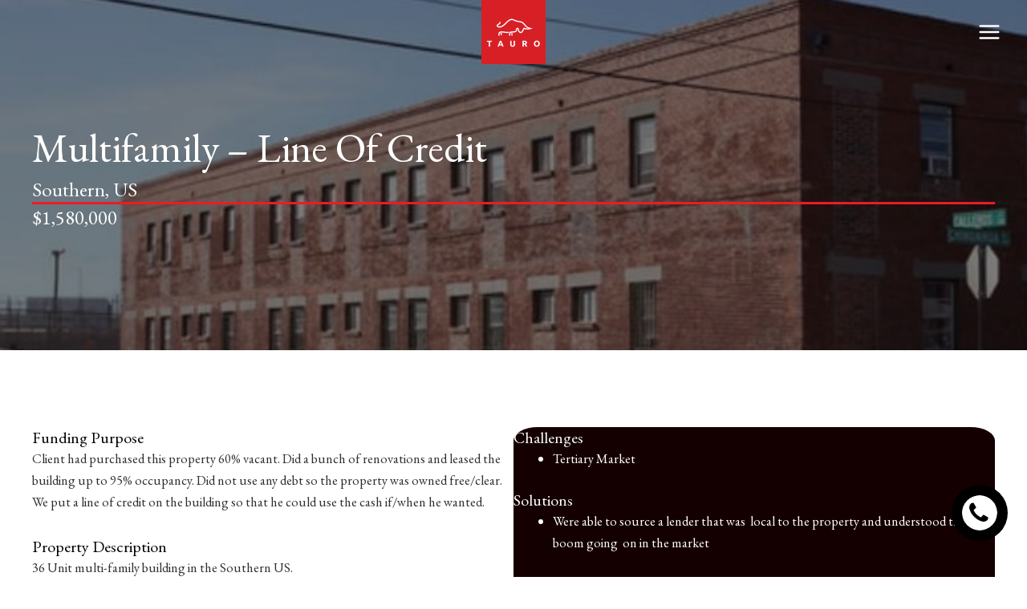

--- FILE ---
content_type: text/html; charset=UTF-8
request_url: https://taurocapitaladvisors.com/transaction/multifamily-line-of-credit/
body_size: 15388
content:
<!DOCTYPE html>
<html lang="en-US">
<head>
<meta charset="UTF-8">
<meta name="viewport" content="width=device-width, initial-scale=1">
	<link rel="profile" href="https://gmpg.org/xfn/11"> 
	<title>Multifamily – Line of Credit &#8211; Tauro Capital Advisors</title>
<meta name='robots' content='max-image-preview:large' />
	<style>img:is([sizes="auto" i], [sizes^="auto," i]) { contain-intrinsic-size: 3000px 1500px }</style>
	
<!-- Google Tag Manager for WordPress by gtm4wp.com -->
<script data-cfasync="false" data-pagespeed-no-defer>
	var gtm4wp_datalayer_name = "dataLayer";
	var dataLayer = dataLayer || [];
</script>
<!-- End Google Tag Manager for WordPress by gtm4wp.com --><link rel='dns-prefetch' href='//fonts.googleapis.com' />
<link href='https://fonts.gstatic.com' crossorigin rel='preconnect' />
<link rel="alternate" type="application/rss+xml" title="Tauro Capital Advisors &raquo; Feed" href="https://taurocapitaladvisors.com/feed/" />
<link rel="alternate" type="application/rss+xml" title="Tauro Capital Advisors &raquo; Comments Feed" href="https://taurocapitaladvisors.com/comments/feed/" />
<link rel="preload" href="https://taurocapitaladvisors.com/wp-content/plugins/bb-plugin/fonts/fontawesome/5.15.4/webfonts/fa-regular-400.woff2" as="font" type="font/woff2" crossorigin="anonymous">
<link rel="preload" href="https://taurocapitaladvisors.com/wp-content/plugins/bb-plugin/fonts/fontawesome/5.15.4/webfonts/fa-solid-900.woff2" as="font" type="font/woff2" crossorigin="anonymous">
<style   data-wpacu-inline-css-file='1'>
.fl-builder-content{clear:both}.fl-theme-builder-archive .fl-post-column>.hentry,.fl-theme-builder-archive .fl-post-gallery-post.hentry{margin:0}.fl-theme-builder-archive h2.fl-post-feed-title{clear:initial}.fl-theme-builder-header .woopack-cart-items ul.product_list_widget li img{position:static;height:auto;transform:none}.ast-fluid-width-layout .fl-row-fixed-width .fl-row-fixed-width{padding-left:0;padding-right:0}
</style>
<link rel='stylesheet' id='wpacu-combined-css-head-1' href='https://taurocapitaladvisors.com/wp-content/cache/asset-cleanup/css/head-7d85da1f7542d470015c309b774e3a4757cffa0b.css' type='text/css' media='all' />
<link rel='stylesheet' id='astra-google-fonts-css' href='https://fonts.googleapis.com/css?family=EB+Garamond%3A400%2C%2C500&#038;display=fallback&#038;ver=4.11.7' media='all' />

<style id='global-styles-inline-css'>
:root{--wp--preset--aspect-ratio--square: 1;--wp--preset--aspect-ratio--4-3: 4/3;--wp--preset--aspect-ratio--3-4: 3/4;--wp--preset--aspect-ratio--3-2: 3/2;--wp--preset--aspect-ratio--2-3: 2/3;--wp--preset--aspect-ratio--16-9: 16/9;--wp--preset--aspect-ratio--9-16: 9/16;--wp--preset--color--black: #000000;--wp--preset--color--cyan-bluish-gray: #abb8c3;--wp--preset--color--white: #ffffff;--wp--preset--color--pale-pink: #f78da7;--wp--preset--color--vivid-red: #cf2e2e;--wp--preset--color--luminous-vivid-orange: #ff6900;--wp--preset--color--luminous-vivid-amber: #fcb900;--wp--preset--color--light-green-cyan: #7bdcb5;--wp--preset--color--vivid-green-cyan: #00d084;--wp--preset--color--pale-cyan-blue: #8ed1fc;--wp--preset--color--vivid-cyan-blue: #0693e3;--wp--preset--color--vivid-purple: #9b51e0;--wp--preset--color--ast-global-color-0: var(--ast-global-color-0);--wp--preset--color--ast-global-color-1: var(--ast-global-color-1);--wp--preset--color--ast-global-color-2: var(--ast-global-color-2);--wp--preset--color--ast-global-color-3: var(--ast-global-color-3);--wp--preset--color--ast-global-color-4: var(--ast-global-color-4);--wp--preset--color--ast-global-color-5: var(--ast-global-color-5);--wp--preset--color--ast-global-color-6: var(--ast-global-color-6);--wp--preset--color--ast-global-color-7: var(--ast-global-color-7);--wp--preset--color--ast-global-color-8: var(--ast-global-color-8);--wp--preset--gradient--vivid-cyan-blue-to-vivid-purple: linear-gradient(135deg,rgba(6,147,227,1) 0%,rgb(155,81,224) 100%);--wp--preset--gradient--light-green-cyan-to-vivid-green-cyan: linear-gradient(135deg,rgb(122,220,180) 0%,rgb(0,208,130) 100%);--wp--preset--gradient--luminous-vivid-amber-to-luminous-vivid-orange: linear-gradient(135deg,rgba(252,185,0,1) 0%,rgba(255,105,0,1) 100%);--wp--preset--gradient--luminous-vivid-orange-to-vivid-red: linear-gradient(135deg,rgba(255,105,0,1) 0%,rgb(207,46,46) 100%);--wp--preset--gradient--very-light-gray-to-cyan-bluish-gray: linear-gradient(135deg,rgb(238,238,238) 0%,rgb(169,184,195) 100%);--wp--preset--gradient--cool-to-warm-spectrum: linear-gradient(135deg,rgb(74,234,220) 0%,rgb(151,120,209) 20%,rgb(207,42,186) 40%,rgb(238,44,130) 60%,rgb(251,105,98) 80%,rgb(254,248,76) 100%);--wp--preset--gradient--blush-light-purple: linear-gradient(135deg,rgb(255,206,236) 0%,rgb(152,150,240) 100%);--wp--preset--gradient--blush-bordeaux: linear-gradient(135deg,rgb(254,205,165) 0%,rgb(254,45,45) 50%,rgb(107,0,62) 100%);--wp--preset--gradient--luminous-dusk: linear-gradient(135deg,rgb(255,203,112) 0%,rgb(199,81,192) 50%,rgb(65,88,208) 100%);--wp--preset--gradient--pale-ocean: linear-gradient(135deg,rgb(255,245,203) 0%,rgb(182,227,212) 50%,rgb(51,167,181) 100%);--wp--preset--gradient--electric-grass: linear-gradient(135deg,rgb(202,248,128) 0%,rgb(113,206,126) 100%);--wp--preset--gradient--midnight: linear-gradient(135deg,rgb(2,3,129) 0%,rgb(40,116,252) 100%);--wp--preset--font-size--small: 13px;--wp--preset--font-size--medium: 20px;--wp--preset--font-size--large: 36px;--wp--preset--font-size--x-large: 42px;--wp--preset--spacing--20: 0.44rem;--wp--preset--spacing--30: 0.67rem;--wp--preset--spacing--40: 1rem;--wp--preset--spacing--50: 1.5rem;--wp--preset--spacing--60: 2.25rem;--wp--preset--spacing--70: 3.38rem;--wp--preset--spacing--80: 5.06rem;--wp--preset--shadow--natural: 6px 6px 9px rgba(0, 0, 0, 0.2);--wp--preset--shadow--deep: 12px 12px 50px rgba(0, 0, 0, 0.4);--wp--preset--shadow--sharp: 6px 6px 0px rgba(0, 0, 0, 0.2);--wp--preset--shadow--outlined: 6px 6px 0px -3px rgba(255, 255, 255, 1), 6px 6px rgba(0, 0, 0, 1);--wp--preset--shadow--crisp: 6px 6px 0px rgba(0, 0, 0, 1);}:root { --wp--style--global--content-size: var(--wp--custom--ast-content-width-size);--wp--style--global--wide-size: var(--wp--custom--ast-wide-width-size); }:where(body) { margin: 0; }.wp-site-blocks > .alignleft { float: left; margin-right: 2em; }.wp-site-blocks > .alignright { float: right; margin-left: 2em; }.wp-site-blocks > .aligncenter { justify-content: center; margin-left: auto; margin-right: auto; }:where(.wp-site-blocks) > * { margin-block-start: 24px; margin-block-end: 0; }:where(.wp-site-blocks) > :first-child { margin-block-start: 0; }:where(.wp-site-blocks) > :last-child { margin-block-end: 0; }:root { --wp--style--block-gap: 24px; }:root :where(.is-layout-flow) > :first-child{margin-block-start: 0;}:root :where(.is-layout-flow) > :last-child{margin-block-end: 0;}:root :where(.is-layout-flow) > *{margin-block-start: 24px;margin-block-end: 0;}:root :where(.is-layout-constrained) > :first-child{margin-block-start: 0;}:root :where(.is-layout-constrained) > :last-child{margin-block-end: 0;}:root :where(.is-layout-constrained) > *{margin-block-start: 24px;margin-block-end: 0;}:root :where(.is-layout-flex){gap: 24px;}:root :where(.is-layout-grid){gap: 24px;}.is-layout-flow > .alignleft{float: left;margin-inline-start: 0;margin-inline-end: 2em;}.is-layout-flow > .alignright{float: right;margin-inline-start: 2em;margin-inline-end: 0;}.is-layout-flow > .aligncenter{margin-left: auto !important;margin-right: auto !important;}.is-layout-constrained > .alignleft{float: left;margin-inline-start: 0;margin-inline-end: 2em;}.is-layout-constrained > .alignright{float: right;margin-inline-start: 2em;margin-inline-end: 0;}.is-layout-constrained > .aligncenter{margin-left: auto !important;margin-right: auto !important;}.is-layout-constrained > :where(:not(.alignleft):not(.alignright):not(.alignfull)){max-width: var(--wp--style--global--content-size);margin-left: auto !important;margin-right: auto !important;}.is-layout-constrained > .alignwide{max-width: var(--wp--style--global--wide-size);}body .is-layout-flex{display: flex;}.is-layout-flex{flex-wrap: wrap;align-items: center;}.is-layout-flex > :is(*, div){margin: 0;}body .is-layout-grid{display: grid;}.is-layout-grid > :is(*, div){margin: 0;}body{padding-top: 0px;padding-right: 0px;padding-bottom: 0px;padding-left: 0px;}a:where(:not(.wp-element-button)){text-decoration: none;}:root :where(.wp-element-button, .wp-block-button__link){background-color: #32373c;border-width: 0;color: #fff;font-family: inherit;font-size: inherit;line-height: inherit;padding: calc(0.667em + 2px) calc(1.333em + 2px);text-decoration: none;}.has-black-color{color: var(--wp--preset--color--black) !important;}.has-cyan-bluish-gray-color{color: var(--wp--preset--color--cyan-bluish-gray) !important;}.has-white-color{color: var(--wp--preset--color--white) !important;}.has-pale-pink-color{color: var(--wp--preset--color--pale-pink) !important;}.has-vivid-red-color{color: var(--wp--preset--color--vivid-red) !important;}.has-luminous-vivid-orange-color{color: var(--wp--preset--color--luminous-vivid-orange) !important;}.has-luminous-vivid-amber-color{color: var(--wp--preset--color--luminous-vivid-amber) !important;}.has-light-green-cyan-color{color: var(--wp--preset--color--light-green-cyan) !important;}.has-vivid-green-cyan-color{color: var(--wp--preset--color--vivid-green-cyan) !important;}.has-pale-cyan-blue-color{color: var(--wp--preset--color--pale-cyan-blue) !important;}.has-vivid-cyan-blue-color{color: var(--wp--preset--color--vivid-cyan-blue) !important;}.has-vivid-purple-color{color: var(--wp--preset--color--vivid-purple) !important;}.has-ast-global-color-0-color{color: var(--wp--preset--color--ast-global-color-0) !important;}.has-ast-global-color-1-color{color: var(--wp--preset--color--ast-global-color-1) !important;}.has-ast-global-color-2-color{color: var(--wp--preset--color--ast-global-color-2) !important;}.has-ast-global-color-3-color{color: var(--wp--preset--color--ast-global-color-3) !important;}.has-ast-global-color-4-color{color: var(--wp--preset--color--ast-global-color-4) !important;}.has-ast-global-color-5-color{color: var(--wp--preset--color--ast-global-color-5) !important;}.has-ast-global-color-6-color{color: var(--wp--preset--color--ast-global-color-6) !important;}.has-ast-global-color-7-color{color: var(--wp--preset--color--ast-global-color-7) !important;}.has-ast-global-color-8-color{color: var(--wp--preset--color--ast-global-color-8) !important;}.has-black-background-color{background-color: var(--wp--preset--color--black) !important;}.has-cyan-bluish-gray-background-color{background-color: var(--wp--preset--color--cyan-bluish-gray) !important;}.has-white-background-color{background-color: var(--wp--preset--color--white) !important;}.has-pale-pink-background-color{background-color: var(--wp--preset--color--pale-pink) !important;}.has-vivid-red-background-color{background-color: var(--wp--preset--color--vivid-red) !important;}.has-luminous-vivid-orange-background-color{background-color: var(--wp--preset--color--luminous-vivid-orange) !important;}.has-luminous-vivid-amber-background-color{background-color: var(--wp--preset--color--luminous-vivid-amber) !important;}.has-light-green-cyan-background-color{background-color: var(--wp--preset--color--light-green-cyan) !important;}.has-vivid-green-cyan-background-color{background-color: var(--wp--preset--color--vivid-green-cyan) !important;}.has-pale-cyan-blue-background-color{background-color: var(--wp--preset--color--pale-cyan-blue) !important;}.has-vivid-cyan-blue-background-color{background-color: var(--wp--preset--color--vivid-cyan-blue) !important;}.has-vivid-purple-background-color{background-color: var(--wp--preset--color--vivid-purple) !important;}.has-ast-global-color-0-background-color{background-color: var(--wp--preset--color--ast-global-color-0) !important;}.has-ast-global-color-1-background-color{background-color: var(--wp--preset--color--ast-global-color-1) !important;}.has-ast-global-color-2-background-color{background-color: var(--wp--preset--color--ast-global-color-2) !important;}.has-ast-global-color-3-background-color{background-color: var(--wp--preset--color--ast-global-color-3) !important;}.has-ast-global-color-4-background-color{background-color: var(--wp--preset--color--ast-global-color-4) !important;}.has-ast-global-color-5-background-color{background-color: var(--wp--preset--color--ast-global-color-5) !important;}.has-ast-global-color-6-background-color{background-color: var(--wp--preset--color--ast-global-color-6) !important;}.has-ast-global-color-7-background-color{background-color: var(--wp--preset--color--ast-global-color-7) !important;}.has-ast-global-color-8-background-color{background-color: var(--wp--preset--color--ast-global-color-8) !important;}.has-black-border-color{border-color: var(--wp--preset--color--black) !important;}.has-cyan-bluish-gray-border-color{border-color: var(--wp--preset--color--cyan-bluish-gray) !important;}.has-white-border-color{border-color: var(--wp--preset--color--white) !important;}.has-pale-pink-border-color{border-color: var(--wp--preset--color--pale-pink) !important;}.has-vivid-red-border-color{border-color: var(--wp--preset--color--vivid-red) !important;}.has-luminous-vivid-orange-border-color{border-color: var(--wp--preset--color--luminous-vivid-orange) !important;}.has-luminous-vivid-amber-border-color{border-color: var(--wp--preset--color--luminous-vivid-amber) !important;}.has-light-green-cyan-border-color{border-color: var(--wp--preset--color--light-green-cyan) !important;}.has-vivid-green-cyan-border-color{border-color: var(--wp--preset--color--vivid-green-cyan) !important;}.has-pale-cyan-blue-border-color{border-color: var(--wp--preset--color--pale-cyan-blue) !important;}.has-vivid-cyan-blue-border-color{border-color: var(--wp--preset--color--vivid-cyan-blue) !important;}.has-vivid-purple-border-color{border-color: var(--wp--preset--color--vivid-purple) !important;}.has-ast-global-color-0-border-color{border-color: var(--wp--preset--color--ast-global-color-0) !important;}.has-ast-global-color-1-border-color{border-color: var(--wp--preset--color--ast-global-color-1) !important;}.has-ast-global-color-2-border-color{border-color: var(--wp--preset--color--ast-global-color-2) !important;}.has-ast-global-color-3-border-color{border-color: var(--wp--preset--color--ast-global-color-3) !important;}.has-ast-global-color-4-border-color{border-color: var(--wp--preset--color--ast-global-color-4) !important;}.has-ast-global-color-5-border-color{border-color: var(--wp--preset--color--ast-global-color-5) !important;}.has-ast-global-color-6-border-color{border-color: var(--wp--preset--color--ast-global-color-6) !important;}.has-ast-global-color-7-border-color{border-color: var(--wp--preset--color--ast-global-color-7) !important;}.has-ast-global-color-8-border-color{border-color: var(--wp--preset--color--ast-global-color-8) !important;}.has-vivid-cyan-blue-to-vivid-purple-gradient-background{background: var(--wp--preset--gradient--vivid-cyan-blue-to-vivid-purple) !important;}.has-light-green-cyan-to-vivid-green-cyan-gradient-background{background: var(--wp--preset--gradient--light-green-cyan-to-vivid-green-cyan) !important;}.has-luminous-vivid-amber-to-luminous-vivid-orange-gradient-background{background: var(--wp--preset--gradient--luminous-vivid-amber-to-luminous-vivid-orange) !important;}.has-luminous-vivid-orange-to-vivid-red-gradient-background{background: var(--wp--preset--gradient--luminous-vivid-orange-to-vivid-red) !important;}.has-very-light-gray-to-cyan-bluish-gray-gradient-background{background: var(--wp--preset--gradient--very-light-gray-to-cyan-bluish-gray) !important;}.has-cool-to-warm-spectrum-gradient-background{background: var(--wp--preset--gradient--cool-to-warm-spectrum) !important;}.has-blush-light-purple-gradient-background{background: var(--wp--preset--gradient--blush-light-purple) !important;}.has-blush-bordeaux-gradient-background{background: var(--wp--preset--gradient--blush-bordeaux) !important;}.has-luminous-dusk-gradient-background{background: var(--wp--preset--gradient--luminous-dusk) !important;}.has-pale-ocean-gradient-background{background: var(--wp--preset--gradient--pale-ocean) !important;}.has-electric-grass-gradient-background{background: var(--wp--preset--gradient--electric-grass) !important;}.has-midnight-gradient-background{background: var(--wp--preset--gradient--midnight) !important;}.has-small-font-size{font-size: var(--wp--preset--font-size--small) !important;}.has-medium-font-size{font-size: var(--wp--preset--font-size--medium) !important;}.has-large-font-size{font-size: var(--wp--preset--font-size--large) !important;}.has-x-large-font-size{font-size: var(--wp--preset--font-size--x-large) !important;}
:root :where(.wp-block-pullquote){font-size: 1.5em;line-height: 1.6;}
</style>
<style   data-wpacu-inline-css-file='1'>
/*!/wp-content/plugins/wp-slick-slider-and-image-carousel/assets/css/slick.css*/.slick-loading .slick-list{background:#fff url(/wp-content/plugins/wp-slick-slider-and-image-carousel/assets/css/../images/ajax-loader.gif) center center no-repeat}.slick-slider{position:relative;display:block;box-sizing:border-box;-webkit-user-select:none;-moz-user-select:none;-ms-user-select:none;user-select:none;-webkit-touch-callout:none;-khtml-user-select:none;-ms-touch-action:pan-y;touch-action:pan-y;-webkit-tap-highlight-color:#fff0}.slick-list{position:relative;display:block;overflow:hidden;margin:0;padding:0}.slick-list:focus{outline:0}.slick-list.dragging{cursor:pointer;cursor:hand}.slick-slider .slick-list,.slick-slider .slick-track{-webkit-transform:translate3d(0,0,0);-moz-transform:translate3d(0,0,0);-ms-transform:translate3d(0,0,0);-o-transform:translate3d(0,0,0);transform:translate3d(0,0,0)}.slick-track{position:relative;top:0;left:0;display:block;margin-left:auto;margin-right:auto}.slick-track:after,.slick-track:before{display:table;content:''}.slick-track:after{clear:both}.slick-loading .slick-track{visibility:hidden}.slick-slide{display:none;float:left;height:100%;min-height:1px}[dir=rtl] .slick-slide{float:right}.slick-slide img{display:block}.slick-slide.slick-loading img{display:none}.slick-slide.dragging img{pointer-events:none}.slick-initialized .slick-slide{display:block}.slick-loading .slick-slide{visibility:hidden}.slick-vertical .slick-slide{display:block;height:auto;border:1px solid #fff0}.slick-arrow.slick-hidden{display:none}
</style>





<link rel='stylesheet' id='fl-builder-google-fonts-979e4ac820b12b2e90392584b337f42a-css' href='//fonts.googleapis.com/css?family=EB+Garamond%3A400%2C700%7CRoboto%3A700&#038;ver=6.8.3' media='all' />
<!--n2css--><!--n2js--><!--[if IE]>
<script src="https://taurocapitaladvisors.com/wp-content/themes/astra/assets/js/minified/flexibility.min.js?ver=4.11.7" id="astra-flexibility-js"></script>
<script id="astra-flexibility-js-after">
flexibility(document.documentElement);
</script>
<![endif]-->
<script id='wpacu-combined-js-head-group-1' src='https://taurocapitaladvisors.com/wp-content/cache/asset-cleanup/js/head-12613d092f994a1d5c75d6f766f20c3ee4c2eb1c.js'></script><link rel="https://api.w.org/" href="https://taurocapitaladvisors.com/wp-json/" /><link rel="EditURI" type="application/rsd+xml" title="RSD" href="https://taurocapitaladvisors.com/xmlrpc.php?rsd" />
<link rel="canonical" href="https://taurocapitaladvisors.com/transaction/multifamily-line-of-credit/" />
<link rel='shortlink' href='https://taurocapitaladvisors.com/?p=2371' />
<link rel="alternate" title="oEmbed (JSON)" type="application/json+oembed" href="https://taurocapitaladvisors.com/wp-json/oembed/1.0/embed?url=https%3A%2F%2Ftaurocapitaladvisors.com%2Ftransaction%2Fmultifamily-line-of-credit%2F" />
<link rel="alternate" title="oEmbed (XML)" type="text/xml+oembed" href="https://taurocapitaladvisors.com/wp-json/oembed/1.0/embed?url=https%3A%2F%2Ftaurocapitaladvisors.com%2Ftransaction%2Fmultifamily-line-of-credit%2F&#038;format=xml" />

<!-- Google Tag Manager for WordPress by gtm4wp.com -->
<!-- GTM Container placement set to footer -->
<script data-cfasync="false" data-pagespeed-no-defer>
	var dataLayer_content = {"pagePostType":"property","pagePostType2":"single-property","pagePostAuthor":"jcsacto"};
	dataLayer.push( dataLayer_content );
</script>
<script data-cfasync="false" data-pagespeed-no-defer>
(function(w,d,s,l,i){w[l]=w[l]||[];w[l].push({'gtm.start':
new Date().getTime(),event:'gtm.js'});var f=d.getElementsByTagName(s)[0],
j=d.createElement(s),dl=l!='dataLayer'?'&l='+l:'';j.async=true;j.src=
'//www.googletagmanager.com/gtm.js?id='+i+dl;f.parentNode.insertBefore(j,f);
})(window,document,'script','dataLayer','GTM-MTQ87GF');
</script>
<!-- End Google Tag Manager for WordPress by gtm4wp.com --><style>.recentcomments a{display:inline !important;padding:0 !important;margin:0 !important;}</style><link rel="icon" href="https://taurocapitaladvisors.com/wp-content/uploads/2021/10/niabmh1zt6qm6zgvcet8.webp" sizes="32x32" />
<link rel="icon" href="https://taurocapitaladvisors.com/wp-content/uploads/2021/10/niabmh1zt6qm6zgvcet8.webp" sizes="192x192" />
<link rel="apple-touch-icon" href="https://taurocapitaladvisors.com/wp-content/uploads/2021/10/niabmh1zt6qm6zgvcet8.webp" />
<meta name="msapplication-TileImage" content="https://taurocapitaladvisors.com/wp-content/uploads/2021/10/niabmh1zt6qm6zgvcet8.webp" />
		<style id="wp-custom-css">
			/* You can add your own CSS here. Click the help icon above to learn more. */

#ScreenSplashParent{
	width: 100vw;
	height: 100vh;
	background: url('https://taurocapitaladvisors.com/wp-content/uploads/2021/10/bull_splash_image.jpg') no-repeat center bottom;
	background-size: cover;
	display: flex;
	justify-content: center;
	align-items: center;
	position: absolute;
	z-index: 10000;
	animation: animate 2s linear forwards;
}
@keyframes animate{
	0%{
		opacity: 1;
	}
	100%{
		opacity: 0;
	}
}

.fl-col-content.fl-node-content{
	border-radius: 5%;
	padding: 0;
}

.fl-col-bg-overlay .fl-module{
	z-index: 0;
}

.fl-col-group .clickable-col .fl-col-content.fl-node-content:hover{
	transform: translate3d(0px,-10px,10px);
}

.clickable-col .fl-node-content:hover:after{
	border-radius: 5%;
}

/* new CSS */

.profile_btn_parent{
	position: absolute;
	width:100%;
	height: 69.3%;
	background: transparent;
}

.profile_btn{
position: absolute;
	top: 44%;
	left: 13%;
	width: 75%;
	height: 19%;
	background: red;
	text-align: center;
	display: grid;
	align-content: center;
	font-family: eb garamond;
	font-weight: normal;
	letter-spacing: 0.1em;
	font-size: 1.3rem;
	background: white;
	color: black;
	opacity: 1;
	z-index: 0;
}

.fl-node-6176d1d1e8295 .uabb-blog-posts-col-4 .post-card-image-link:hover {
	z-index: -100;
	opacity: 0.5;
}

.fl-node-618e925761b32 .uabb-blog-posts-col-4 .post-card-image-link:hover{
	z-index: -100;
	opacity: 0.5;
}

.profile_btn_parent:hover + .post-card-image-link{
	z-index: -100;
	opacity: 0.5;
	border-style: solid;
	border-color: #ed1b24;
	border-width: 5px;
}		</style>
		</head>

<body itemtype='https://schema.org/Blog' itemscope='itemscope' class="wp-singular property-template-default single single-property postid-2371 wp-custom-logo wp-theme-astra wp-child-theme-tauro-astra-child fl-builder-2-9-2 fl-themer-1-5-1 fl-no-js fl-theme-builder-singular fl-theme-builder-singular-properties fl-theme-builder-footer fl-theme-builder-footer-main-footer ast-desktop ast-page-builder-template ast-no-sidebar astra-4.11.7 group-blog ast-blog-single-style-1 ast-custom-post-type ast-single-post ast-inherit-site-logo-transparent ast-theme-transparent-header ast-hfb-header ast-full-width-layout ast-sticky-main-shrink ast-sticky-header-shrink ast-inherit-site-logo-sticky ast-primary-sticky-enabled ast-normal-title-enabled astra-addon-4.11.5">

<a
	class="skip-link screen-reader-text"
	href="#content"
	title="Skip to content">
		Skip to content</a>

<div
class="hfeed site" id="page">
			<header
		class="site-header header-main-layout-1 ast-primary-menu-enabled ast-has-mobile-header-logo ast-builder-menu-toggle-icon ast-mobile-header-stack" id="masthead" itemtype="https://schema.org/WPHeader" itemscope="itemscope" itemid="#masthead"		>
			<div id="ast-desktop-header" data-toggle-type="off-canvas">
		<div class="ast-main-header-wrap main-header-bar-wrap ">
		<div class="ast-primary-header-bar ast-primary-header main-header-bar site-header-focus-item" data-section="section-primary-header-builder">
						<div class="site-primary-header-wrap ast-builder-grid-row-container site-header-focus-item ast-container" data-section="section-primary-header-builder">
				<div class="ast-builder-grid-row ast-builder-grid-row-has-sides ast-grid-center-col-layout">
											<div class="site-header-primary-section-left site-header-section ast-flex site-header-section-left">
									<div class="ast-builder-menu-1 ast-builder-menu ast-flex ast-builder-menu-1-focus-item ast-builder-layout-element site-header-focus-item" data-section="section-hb-menu-1">
			<div class="ast-main-header-bar-alignment"><div class="main-header-bar-navigation"><nav class="site-navigation ast-flex-grow-1 navigation-accessibility site-header-focus-item" id="primary-site-navigation-desktop" aria-label="Primary Site Navigation" itemtype="https://schema.org/SiteNavigationElement" itemscope="itemscope"><div class="main-navigation ast-inline-flex"><ul id="ast-hf-menu-1" class="main-header-menu ast-menu-shadow ast-nav-menu ast-flex  submenu-with-border astra-menu-animation-slide-down  ast-menu-hover-style-underline  stack-on-mobile ast-mega-menu-enabled"><li id="menu-item-80" class="menu-item menu-item-type-post_type menu-item-object-page menu-item-80"><a href="https://taurocapitaladvisors.com/bullpen/" class="menu-link"><span class="ast-icon icon-arrow"></span><span class="menu-text">Bullpen</span></a></li><li id="menu-item-2136" class="menu-item menu-item-type-post_type menu-item-object-page menu-item-has-children menu-item-2136"><a aria-expanded="false" href="https://taurocapitaladvisors.com/services/" class="menu-link"><span class="ast-icon icon-arrow"></span><span class="menu-text">Services</span><span role="application" class="dropdown-menu-toggle ast-header-navigation-arrow" tabindex="0" aria-expanded="false" aria-label="Menu Toggle"  ><span class="ast-icon icon-arrow"></span></span></a><button class="ast-menu-toggle" aria-expanded="false"><span class="screen-reader-text">Menu Toggle</span><span class="ast-icon icon-arrow"></span></button>
<ul class="sub-menu">
	<li id="menu-item-3545" class="menu-item menu-item-type-post_type menu-item-object-page menu-item-3545"><a href="https://taurocapitaladvisors.com/commercial-capital-solutions/" class="menu-link"><span class="ast-icon icon-arrow"></span><span class="menu-text">Commercial Capital Solutions</span></a></li></ul>
</li><li id="menu-item-2137" class="menu-item menu-item-type-post_type menu-item-object-page menu-item-2137"><a href="https://taurocapitaladvisors.com/transactions/" class="menu-link"><span class="ast-icon icon-arrow"></span><span class="menu-text">Capital Transactions</span></a></li><li id="menu-item-2484" class="menu-item menu-item-type-post_type menu-item-object-page menu-item-has-children menu-item-2484"><a aria-expanded="false" href="https://taurocapitaladvisors.com/tauro-advisor/" class="menu-link"><span class="ast-icon icon-arrow"></span><span class="menu-text">Tauro<font color="#ed1b24">Advisor</font></span><span role="application" class="dropdown-menu-toggle ast-header-navigation-arrow" tabindex="0" aria-expanded="false" aria-label="Menu Toggle"  ><span class="ast-icon icon-arrow"></span></span></a><button class="ast-menu-toggle" aria-expanded="false"><span class="screen-reader-text">Menu Toggle</span><span class="ast-icon icon-arrow"></span></button>
<ul class="sub-menu">
	<li id="menu-item-3573" class="menu-item menu-item-type-post_type menu-item-object-page menu-item-3573"><a href="https://taurocapitaladvisors.com/commercial-financing-research/" class="menu-link"><span class="ast-icon icon-arrow"></span><span class="menu-text">Tauro Research</span></a></li>	<li id="menu-item-2595" class="menu-item menu-item-type-post_type menu-item-object-page menu-item-2595"><a href="https://taurocapitaladvisors.com/roundup-market-reports/" class="menu-link"><span class="ast-icon icon-arrow"></span><span class="menu-text">Roundup</span></a></li>	<li id="menu-item-2594" class="menu-item menu-item-type-post_type menu-item-object-page menu-item-2594"><a href="https://taurocapitaladvisors.com/in-the-bullseye/" class="menu-link"><span class="ast-icon icon-arrow"></span><span class="menu-text">In the Bullseye</span></a></li>	<li id="menu-item-2592" class="menu-item menu-item-type-post_type menu-item-object-page menu-item-2592"><a href="https://taurocapitaladvisors.com/in-the-press/" class="menu-link"><span class="ast-icon icon-arrow"></span><span class="menu-text">In the Press</span></a></li>	<li id="menu-item-2593" class="menu-item menu-item-type-post_type menu-item-object-page menu-item-2593"><a href="https://taurocapitaladvisors.com/tauro-videos/" class="menu-link"><span class="ast-icon icon-arrow"></span><span class="menu-text">Tauro Videos</span></a></li>	<li id="menu-item-3287" class="menu-item menu-item-type-post_type menu-item-object-page menu-item-3287"><a href="https://taurocapitaladvisors.com/commercial-financing-faq/" class="menu-link"><span class="ast-icon icon-arrow"></span><span class="menu-text">Commercial Financing FAQ</span></a></li></ul>
</li></ul></div></nav></div></div>		</div>
												<div class="site-header-primary-section-left-center site-header-section ast-flex ast-grid-left-center-section">
																			</div>
															</div>
																		<div class="site-header-primary-section-center site-header-section ast-flex ast-grid-section-center">
										<div class="ast-builder-layout-element ast-flex site-header-focus-item" data-section="title_tagline">
							<div
				class="site-branding ast-site-identity" itemtype="https://schema.org/Organization" itemscope="itemscope"				>
					<span class="site-logo-img"><a href="https://taurocapitaladvisors.com/" class="custom-logo-link" rel="home"><img width="80" height="80" src="https://taurocapitaladvisors.com/wp-content/uploads/2021/10/niabmh1zt6qm6zgvcet8.webp" class="custom-logo" alt="Tauro Capital Advisors" decoding="async" srcset="https://taurocapitaladvisors.com/wp-content/uploads/2021/10/niabmh1zt6qm6zgvcet8.webp 1x, https://taurocapitaladvisors.com/wp-content/uploads/2021/10/niabmh1zt6qm6zgvcet8.webp 2x" /></a><a href="https://taurocapitaladvisors.com/" class="custom-mobile-logo-link" rel="home" itemprop="url"><img width="80" height="80" src="https://taurocapitaladvisors.com/wp-content/uploads/2021/10/niabmh1zt6qm6zgvcet8.webp" class="ast-mobile-header-logo" alt="" decoding="async" loading="lazy" srcset="https://taurocapitaladvisors.com/wp-content/uploads/2021/10/niabmh1zt6qm6zgvcet8.webp 1x, https://taurocapitaladvisors.com/wp-content/uploads/2021/10/niabmh1zt6qm6zgvcet8.webp 2x" /></a></span>				</div>
			<!-- .site-branding -->
					</div>
									</div>
																			<div class="site-header-primary-section-right site-header-section ast-flex ast-grid-right-section">
																	<div class="site-header-primary-section-right-center site-header-section ast-flex ast-grid-right-center-section">
																			</div>
											<div class="ast-builder-menu-2 ast-builder-menu ast-flex ast-builder-menu-2-focus-item ast-builder-layout-element site-header-focus-item" data-section="section-hb-menu-2">
			<div class="ast-main-header-bar-alignment"><div class="main-header-bar-navigation"><nav class="site-navigation ast-flex-grow-1 navigation-accessibility site-header-focus-item" id="secondary_menu-site-navigation-desktop" aria-label="Secondary Site Navigation" itemtype="https://schema.org/SiteNavigationElement" itemscope="itemscope"><div class="main-navigation ast-inline-flex"><ul id="ast-hf-menu-2" class="main-header-menu ast-menu-shadow ast-nav-menu ast-flex  submenu-with-border astra-menu-animation-fade  ast-menu-hover-style-underline  stack-on-mobile ast-mega-menu-enabled"><li id="menu-item-2693" class="menu-item menu-item-type-post_type menu-item-object-page menu-item-2693"><a href="https://taurocapitaladvisors.com/careers/" class="menu-link"><span class="ast-icon icon-arrow"></span><span class="menu-text">Careers</span></a></li><li id="menu-item-2078" class="menu-item menu-item-type-post_type menu-item-object-page menu-item-2078"><a href="https://taurocapitaladvisors.com/todays-rates/" class="menu-link"><span class="ast-icon icon-arrow"></span><span class="menu-text">Today&#8217;s Rates</span></a></li><li id="menu-item-2077" class="menu-item menu-item-type-post_type menu-item-object-page menu-item-2077"><a href="https://taurocapitaladvisors.com/giving-back/" class="menu-link"><span class="ast-icon icon-arrow"></span><span class="menu-text">Giving Back</span></a></li><li id="menu-item-2670" class="menu-item menu-item-type-post_type menu-item-object-page menu-item-2670"><a href="https://taurocapitaladvisors.com/contact-us/" class="menu-link"><span class="ast-icon icon-arrow"></span><span class="menu-text">Contact<font color="#ed1b24">Tauro</font></span></a></li></ul></div></nav></div></div>		</div>
									</div>
												</div>
					</div>
								</div>
			</div>
	</div> <!-- Main Header Bar Wrap -->
<div id="ast-mobile-header" class="ast-mobile-header-wrap " data-type="off-canvas">
		<div class="ast-above-header-wrap " >
		<div class="ast-above-header-bar ast-above-header site-above-header-wrap site-header-focus-item ast-builder-grid-row-layout-default ast-builder-grid-row-tablet-layout-default ast-builder-grid-row-mobile-layout-default" data-section="section-above-header-builder">
									<div class="ast-builder-grid-row ast-builder-grid-row-has-sides ast-grid-center-col-layout">
													<div class="site-header-above-section-left site-header-section ast-flex site-header-section-left">
															</div>
																			<div class="site-header-above-section-center site-header-section ast-flex ast-grid-section-center">
										<div class="ast-builder-layout-element ast-flex site-header-focus-item" data-section="title_tagline">
							<div
				class="site-branding ast-site-identity" itemtype="https://schema.org/Organization" itemscope="itemscope"				>
					<span class="site-logo-img"><a href="https://taurocapitaladvisors.com/" class="custom-logo-link" rel="home"><img width="80" height="80" src="https://taurocapitaladvisors.com/wp-content/uploads/2021/10/niabmh1zt6qm6zgvcet8.webp" class="custom-logo" alt="Tauro Capital Advisors" decoding="async" srcset="https://taurocapitaladvisors.com/wp-content/uploads/2021/10/niabmh1zt6qm6zgvcet8.webp 1x, https://taurocapitaladvisors.com/wp-content/uploads/2021/10/niabmh1zt6qm6zgvcet8.webp 2x" /></a><a href="https://taurocapitaladvisors.com/" class="custom-mobile-logo-link" rel="home" itemprop="url"><img width="80" height="80" src="https://taurocapitaladvisors.com/wp-content/uploads/2021/10/niabmh1zt6qm6zgvcet8.webp" class="ast-mobile-header-logo" alt="" decoding="async" loading="lazy" srcset="https://taurocapitaladvisors.com/wp-content/uploads/2021/10/niabmh1zt6qm6zgvcet8.webp 1x, https://taurocapitaladvisors.com/wp-content/uploads/2021/10/niabmh1zt6qm6zgvcet8.webp 2x" /></a></span>				</div>
			<!-- .site-branding -->
					</div>
									</div>
																			<div class="site-header-above-section-right site-header-section ast-flex ast-grid-right-section">
										<div class="ast-builder-layout-element ast-flex site-header-focus-item" data-section="section-header-mobile-trigger">
						<div class="ast-button-wrap">
				<button type="button" class="menu-toggle main-header-menu-toggle ast-mobile-menu-trigger-fill"   aria-expanded="false">
					<span class="screen-reader-text">Main Menu</span>
					<span class="mobile-menu-toggle-icon">
						<span aria-hidden="true" class="ahfb-svg-iconset ast-inline-flex svg-baseline"><svg class='ast-mobile-svg ast-menu-svg' fill='currentColor' version='1.1' xmlns='http://www.w3.org/2000/svg' width='24' height='24' viewBox='0 0 24 24'><path d='M3 13h18c0.552 0 1-0.448 1-1s-0.448-1-1-1h-18c-0.552 0-1 0.448-1 1s0.448 1 1 1zM3 7h18c0.552 0 1-0.448 1-1s-0.448-1-1-1h-18c-0.552 0-1 0.448-1 1s0.448 1 1 1zM3 19h18c0.552 0 1-0.448 1-1s-0.448-1-1-1h-18c-0.552 0-1 0.448-1 1s0.448 1 1 1z'></path></svg></span><span aria-hidden="true" class="ahfb-svg-iconset ast-inline-flex svg-baseline"><svg class='ast-mobile-svg ast-close-svg' fill='currentColor' version='1.1' xmlns='http://www.w3.org/2000/svg' width='24' height='24' viewBox='0 0 24 24'><path d='M5.293 6.707l5.293 5.293-5.293 5.293c-0.391 0.391-0.391 1.024 0 1.414s1.024 0.391 1.414 0l5.293-5.293 5.293 5.293c0.391 0.391 1.024 0.391 1.414 0s0.391-1.024 0-1.414l-5.293-5.293 5.293-5.293c0.391-0.391 0.391-1.024 0-1.414s-1.024-0.391-1.414 0l-5.293 5.293-5.293-5.293c-0.391-0.391-1.024-0.391-1.414 0s-0.391 1.024 0 1.414z'></path></svg></span>					</span>
									</button>
			</div>
					</div>
									</div>
											</div>
						</div>
	</div>
	</div>
				<header id="ast-fixed-header" class="site-header header-main-layout-1 ast-primary-menu-enabled ast-has-mobile-header-logo ast-builder-menu-toggle-icon ast-mobile-header-stack" style="visibility: hidden;" data-type="fixed-header">

					
					
					<div id="ast-desktop-header" data-toggle-type="off-canvas">
		<div class="ast-main-header-wrap main-header-bar-wrap ">
		<div class="ast-primary-header-bar ast-primary-header main-header-bar site-header-focus-item" data-section="section-primary-header-builder">
						<div class="site-primary-header-wrap ast-builder-grid-row-container site-header-focus-item ast-container" data-section="section-primary-header-builder">
				<div class="ast-builder-grid-row ast-builder-grid-row-has-sides ast-grid-center-col-layout">
											<div class="site-header-primary-section-left site-header-section ast-flex site-header-section-left">
									<div class="ast-builder-menu-1 ast-builder-menu ast-flex ast-builder-menu-1-focus-item ast-builder-layout-element site-header-focus-item" data-section="section-hb-menu-1">
			<div class="ast-main-header-bar-alignment"><div class="main-header-bar-navigation"><nav class="site-navigation ast-flex-grow-1 navigation-accessibility site-header-focus-item" id="primary-site-navigation-desktop-sticky" aria-label="Primary Site Navigation" itemtype="https://schema.org/SiteNavigationElement" itemscope="itemscope"><div class="main-navigation ast-inline-flex"><ul id="ast-hf-menu-1-sticky" class="main-header-menu ast-menu-shadow ast-nav-menu ast-flex  submenu-with-border astra-menu-animation-slide-down  ast-menu-hover-style-underline  stack-on-mobile ast-mega-menu-enabled"><li class="menu-item menu-item-type-post_type menu-item-object-page menu-item-80"><a href="https://taurocapitaladvisors.com/bullpen/" class="menu-link"><span class="ast-icon icon-arrow"></span><span class="menu-text">Bullpen</span></a></li><li class="menu-item menu-item-type-post_type menu-item-object-page menu-item-has-children menu-item-2136"><a aria-expanded="false" href="https://taurocapitaladvisors.com/services/" class="menu-link"><span class="ast-icon icon-arrow"></span><span class="menu-text">Services</span><span role="application" class="dropdown-menu-toggle ast-header-navigation-arrow" tabindex="0" aria-expanded="false" aria-label="Menu Toggle"  ><span class="ast-icon icon-arrow"></span></span></a><button class="ast-menu-toggle" aria-expanded="false"><span class="screen-reader-text">Menu Toggle</span><span class="ast-icon icon-arrow"></span></button>
<ul class="sub-menu">
	<li class="menu-item menu-item-type-post_type menu-item-object-page menu-item-3545"><a href="https://taurocapitaladvisors.com/commercial-capital-solutions/" class="menu-link"><span class="ast-icon icon-arrow"></span><span class="menu-text">Commercial Capital Solutions</span></a></li></ul>
</li><li class="menu-item menu-item-type-post_type menu-item-object-page menu-item-2137"><a href="https://taurocapitaladvisors.com/transactions/" class="menu-link"><span class="ast-icon icon-arrow"></span><span class="menu-text">Capital Transactions</span></a></li><li class="menu-item menu-item-type-post_type menu-item-object-page menu-item-has-children menu-item-2484"><a aria-expanded="false" href="https://taurocapitaladvisors.com/tauro-advisor/" class="menu-link"><span class="ast-icon icon-arrow"></span><span class="menu-text">Tauro<font color="#ed1b24">Advisor</font></span><span role="application" class="dropdown-menu-toggle ast-header-navigation-arrow" tabindex="0" aria-expanded="false" aria-label="Menu Toggle"  ><span class="ast-icon icon-arrow"></span></span></a><button class="ast-menu-toggle" aria-expanded="false"><span class="screen-reader-text">Menu Toggle</span><span class="ast-icon icon-arrow"></span></button>
<ul class="sub-menu">
	<li class="menu-item menu-item-type-post_type menu-item-object-page menu-item-3573"><a href="https://taurocapitaladvisors.com/commercial-financing-research/" class="menu-link"><span class="ast-icon icon-arrow"></span><span class="menu-text">Tauro Research</span></a></li>	<li class="menu-item menu-item-type-post_type menu-item-object-page menu-item-2595"><a href="https://taurocapitaladvisors.com/roundup-market-reports/" class="menu-link"><span class="ast-icon icon-arrow"></span><span class="menu-text">Roundup</span></a></li>	<li class="menu-item menu-item-type-post_type menu-item-object-page menu-item-2594"><a href="https://taurocapitaladvisors.com/in-the-bullseye/" class="menu-link"><span class="ast-icon icon-arrow"></span><span class="menu-text">In the Bullseye</span></a></li>	<li class="menu-item menu-item-type-post_type menu-item-object-page menu-item-2592"><a href="https://taurocapitaladvisors.com/in-the-press/" class="menu-link"><span class="ast-icon icon-arrow"></span><span class="menu-text">In the Press</span></a></li>	<li class="menu-item menu-item-type-post_type menu-item-object-page menu-item-2593"><a href="https://taurocapitaladvisors.com/tauro-videos/" class="menu-link"><span class="ast-icon icon-arrow"></span><span class="menu-text">Tauro Videos</span></a></li>	<li class="menu-item menu-item-type-post_type menu-item-object-page menu-item-3287"><a href="https://taurocapitaladvisors.com/commercial-financing-faq/" class="menu-link"><span class="ast-icon icon-arrow"></span><span class="menu-text">Commercial Financing FAQ</span></a></li></ul>
</li></ul></div></nav></div></div>		</div>
												<div class="site-header-primary-section-left-center site-header-section ast-flex ast-grid-left-center-section">
																			</div>
															</div>
																		<div class="site-header-primary-section-center site-header-section ast-flex ast-grid-section-center">
										<div class="ast-builder-layout-element ast-flex site-header-focus-item" data-section="title_tagline">
							<div
				class="site-branding ast-site-identity" itemtype="https://schema.org/Organization" itemscope="itemscope"				>
					<span class="site-logo-img"><a href="https://taurocapitaladvisors.com/" class="custom-logo-link" rel="home"><img width="80" height="80" src="https://taurocapitaladvisors.com/wp-content/uploads/2021/10/niabmh1zt6qm6zgvcet8.webp" class="custom-logo" alt="Tauro Capital Advisors" decoding="async" srcset="https://taurocapitaladvisors.com/wp-content/uploads/2021/10/niabmh1zt6qm6zgvcet8.webp 1x, https://taurocapitaladvisors.com/wp-content/uploads/2021/10/niabmh1zt6qm6zgvcet8.webp 2x" /></a><a href="https://taurocapitaladvisors.com/" class="custom-mobile-logo-link" rel="home" itemprop="url"><img width="80" height="80" src="https://taurocapitaladvisors.com/wp-content/uploads/2021/10/niabmh1zt6qm6zgvcet8.webp" class="ast-mobile-header-logo" alt="" decoding="async" loading="lazy" srcset="https://taurocapitaladvisors.com/wp-content/uploads/2021/10/niabmh1zt6qm6zgvcet8.webp 1x, https://taurocapitaladvisors.com/wp-content/uploads/2021/10/niabmh1zt6qm6zgvcet8.webp 2x" /></a></span>				</div>
			<!-- .site-branding -->
					</div>
									</div>
																			<div class="site-header-primary-section-right site-header-section ast-flex ast-grid-right-section">
																	<div class="site-header-primary-section-right-center site-header-section ast-flex ast-grid-right-center-section">
																			</div>
											<div class="ast-builder-menu-2 ast-builder-menu ast-flex ast-builder-menu-2-focus-item ast-builder-layout-element site-header-focus-item" data-section="section-hb-menu-2">
			<div class="ast-main-header-bar-alignment"><div class="main-header-bar-navigation"><nav class="site-navigation ast-flex-grow-1 navigation-accessibility site-header-focus-item" id="secondary_menu-site-navigation-desktop-sticky" aria-label="Secondary Site Navigation" itemtype="https://schema.org/SiteNavigationElement" itemscope="itemscope"><div class="main-navigation ast-inline-flex"><ul id="ast-hf-menu-2-sticky" class="main-header-menu ast-menu-shadow ast-nav-menu ast-flex  submenu-with-border astra-menu-animation-fade  ast-menu-hover-style-underline  stack-on-mobile ast-mega-menu-enabled"><li class="menu-item menu-item-type-post_type menu-item-object-page menu-item-2693"><a href="https://taurocapitaladvisors.com/careers/" class="menu-link"><span class="ast-icon icon-arrow"></span><span class="menu-text">Careers</span></a></li><li class="menu-item menu-item-type-post_type menu-item-object-page menu-item-2078"><a href="https://taurocapitaladvisors.com/todays-rates/" class="menu-link"><span class="ast-icon icon-arrow"></span><span class="menu-text">Today&#8217;s Rates</span></a></li><li class="menu-item menu-item-type-post_type menu-item-object-page menu-item-2077"><a href="https://taurocapitaladvisors.com/giving-back/" class="menu-link"><span class="ast-icon icon-arrow"></span><span class="menu-text">Giving Back</span></a></li><li class="menu-item menu-item-type-post_type menu-item-object-page menu-item-2670"><a href="https://taurocapitaladvisors.com/contact-us/" class="menu-link"><span class="ast-icon icon-arrow"></span><span class="menu-text">Contact<font color="#ed1b24">Tauro</font></span></a></li></ul></div></nav></div></div>		</div>
									</div>
												</div>
					</div>
								</div>
			</div>
	</div> <!-- Main Header Bar Wrap -->
<div id="ast-mobile-header" class="ast-mobile-header-wrap " data-type="off-canvas">
		<div class="ast-above-header-wrap " >
		<div class="ast-above-header-bar ast-above-header site-above-header-wrap site-header-focus-item ast-builder-grid-row-layout-default ast-builder-grid-row-tablet-layout-default ast-builder-grid-row-mobile-layout-default" data-section="section-above-header-builder">
									<div class="ast-builder-grid-row ast-builder-grid-row-has-sides ast-grid-center-col-layout">
													<div class="site-header-above-section-left site-header-section ast-flex site-header-section-left">
															</div>
																			<div class="site-header-above-section-center site-header-section ast-flex ast-grid-section-center">
										<div class="ast-builder-layout-element ast-flex site-header-focus-item" data-section="title_tagline">
							<div
				class="site-branding ast-site-identity" itemtype="https://schema.org/Organization" itemscope="itemscope"				>
					<span class="site-logo-img"><a href="https://taurocapitaladvisors.com/" class="custom-logo-link" rel="home"><img width="80" height="80" src="https://taurocapitaladvisors.com/wp-content/uploads/2021/10/niabmh1zt6qm6zgvcet8.webp" class="custom-logo" alt="Tauro Capital Advisors" decoding="async" srcset="https://taurocapitaladvisors.com/wp-content/uploads/2021/10/niabmh1zt6qm6zgvcet8.webp 1x, https://taurocapitaladvisors.com/wp-content/uploads/2021/10/niabmh1zt6qm6zgvcet8.webp 2x" /></a><a href="https://taurocapitaladvisors.com/" class="custom-mobile-logo-link" rel="home" itemprop="url"><img width="80" height="80" src="https://taurocapitaladvisors.com/wp-content/uploads/2021/10/niabmh1zt6qm6zgvcet8.webp" class="ast-mobile-header-logo" alt="" decoding="async" loading="lazy" srcset="https://taurocapitaladvisors.com/wp-content/uploads/2021/10/niabmh1zt6qm6zgvcet8.webp 1x, https://taurocapitaladvisors.com/wp-content/uploads/2021/10/niabmh1zt6qm6zgvcet8.webp 2x" /></a></span>				</div>
			<!-- .site-branding -->
					</div>
									</div>
																			<div class="site-header-above-section-right site-header-section ast-flex ast-grid-right-section">
										<div class="ast-builder-layout-element ast-flex site-header-focus-item" data-section="section-header-mobile-trigger">
						<div class="ast-button-wrap">
				<button type="button" class="menu-toggle main-header-menu-toggle ast-mobile-menu-trigger-fill"   aria-expanded="false">
					<span class="screen-reader-text">Main Menu</span>
					<span class="mobile-menu-toggle-icon">
						<span aria-hidden="true" class="ahfb-svg-iconset ast-inline-flex svg-baseline"><svg class='ast-mobile-svg ast-menu-svg' fill='currentColor' version='1.1' xmlns='http://www.w3.org/2000/svg' width='24' height='24' viewBox='0 0 24 24'><path d='M3 13h18c0.552 0 1-0.448 1-1s-0.448-1-1-1h-18c-0.552 0-1 0.448-1 1s0.448 1 1 1zM3 7h18c0.552 0 1-0.448 1-1s-0.448-1-1-1h-18c-0.552 0-1 0.448-1 1s0.448 1 1 1zM3 19h18c0.552 0 1-0.448 1-1s-0.448-1-1-1h-18c-0.552 0-1 0.448-1 1s0.448 1 1 1z'></path></svg></span><span aria-hidden="true" class="ahfb-svg-iconset ast-inline-flex svg-baseline"><svg class='ast-mobile-svg ast-close-svg' fill='currentColor' version='1.1' xmlns='http://www.w3.org/2000/svg' width='24' height='24' viewBox='0 0 24 24'><path d='M5.293 6.707l5.293 5.293-5.293 5.293c-0.391 0.391-0.391 1.024 0 1.414s1.024 0.391 1.414 0l5.293-5.293 5.293 5.293c0.391 0.391 1.024 0.391 1.414 0s0.391-1.024 0-1.414l-5.293-5.293 5.293-5.293c0.391-0.391 0.391-1.024 0-1.414s-1.024-0.391-1.414 0l-5.293 5.293-5.293-5.293c-0.391-0.391-1.024-0.391-1.414 0s-0.391 1.024 0 1.414z'></path></svg></span>					</span>
									</button>
			</div>
					</div>
									</div>
											</div>
						</div>
	</div>
	</div>

					
					
				</header><!-- #astra-fixed-header -->

						</header><!-- #masthead -->
			<div id="content" class="site-content">
		<div class="ast-container">
					
			<div id="primary" class="content-area primary">
			<div class="fl-builder-content fl-builder-content-1991 fl-builder-global-templates-locked" data-post-id="1991"><div class="fl-row fl-row-full-width fl-row-bg-photo fl-node-616b90aa4c595 fl-row-default-height fl-row-align-center fl-row-bg-overlay" data-node="616b90aa4c595">
	<div class="fl-row-content-wrap">
								<div class="fl-row-content fl-row-fixed-width fl-node-content">
		
<div class="fl-col-group fl-node-616b90aa4c596" data-node="616b90aa4c596">
			<div class="fl-col fl-node-616b90aa4c597 fl-col-bg-color fl-col-has-cols" data-node="616b90aa4c597">
	<div class="fl-col-content fl-node-content"><div class="fl-module fl-module-heading fl-node-616b90aa4c58c" data-node="616b90aa4c58c">
	<div class="fl-module-content fl-node-content">
		<h1 class="fl-heading">
		<span class="fl-heading-text">Multifamily – Line of Credit</span>
	</h1>
	</div>
</div>
<div class="fl-module fl-module-heading fl-node-616b99667527b fl-animation fl-slide-in-right" data-node="616b99667527b" data-animation-delay="0" data-animation-duration="1">
	<div class="fl-module-content fl-node-content">
		<h3 class="fl-heading">
		<span class="fl-heading-text">Southern, US</span>
	</h3>
	</div>
</div>
<div class="fl-module fl-module-separator fl-node-616b99a43dae3" data-node="616b99a43dae3">
	<div class="fl-module-content fl-node-content">
		<div class="fl-separator"></div>
	</div>
</div>

<div class="fl-col-group fl-node-616b995b1fe01 fl-col-group-nested" data-node="616b995b1fe01">
			<div class="fl-col fl-node-616b995b1feb7 fl-col-bg-color" data-node="616b995b1feb7">
	<div class="fl-col-content fl-node-content"><div class="fl-module fl-module-heading fl-node-616b98a7711db fl-animation fl-slide-in-left" data-node="616b98a7711db" data-animation-delay="0" data-animation-duration="1">
	<div class="fl-module-content fl-node-content">
		<h3 class="fl-heading">
		<span class="fl-heading-text">$1,580,000</span>
	</h3>
	</div>
</div>
</div>
</div>
	</div>
</div>
</div>
	</div>
		</div>
	</div>
</div>
<div class="fl-row fl-row-fixed-width fl-row-bg-none fl-node-616b9fef3b834 fl-row-default-height fl-row-align-center" data-node="616b9fef3b834">
	<div class="fl-row-content-wrap">
								<div class="fl-row-content fl-row-fixed-width fl-node-content">
		
<div class="fl-col-group fl-node-616b9fef3f2a4" data-node="616b9fef3f2a4">
			<div class="fl-col fl-node-616b9fef3f3ad fl-col-bg-color" data-node="616b9fef3f3ad">
	<div class="fl-col-content fl-node-content"><div class="fl-module fl-module-spacer-gap fl-node-616b9fef3b3fa fl-visible-desktop fl-visible-large fl-visible-medium" data-node="616b9fef3b3fa">
	<div class="fl-module-content fl-node-content">
		<div class="uabb-module-content uabb-spacer-gap-preview uabb-spacer-gap">
</div>
	</div>
</div>
</div>
</div>
	</div>
		</div>
	</div>
</div>
<div class="fl-row fl-row-full-width fl-row-bg-none fl-node-616b9d91a1cad fl-row-default-height fl-row-align-center" data-node="616b9d91a1cad">
	<div class="fl-row-content-wrap">
								<div class="fl-row-content fl-row-fixed-width fl-node-content">
		
<div class="fl-col-group fl-node-616b9d91a48ea" data-node="616b9d91a48ea">
			<div class="fl-col fl-node-616b9d91a49cd fl-col-bg-color fl-col-small" data-node="616b9d91a49cd">
	<div class="fl-col-content fl-node-content"><div class="fl-module fl-module-heading fl-node-616b9eef7babe" data-node="616b9eef7babe">
	<div class="fl-module-content fl-node-content">
		<h3 class="fl-heading">
		<span class="fl-heading-text">Funding Purpose</span>
	</h3>
	</div>
</div>
<div class="fl-module fl-module-rich-text fl-node-616b9dc382f88" data-node="616b9dc382f88">
	<div class="fl-module-content fl-node-content">
		<div class="fl-rich-text">
	<p>Client had purchased this property 60% vacant. Did a bunch of renovations and leased the building up to 95% occupancy. Did not use any debt so the property was owned free/clear. We put a line of credit on the building so that he could use the cash if/when he wanted.</p>
</div>
	</div>
</div>
<div class="fl-module fl-module-heading fl-node-616b9eb419159" data-node="616b9eb419159">
	<div class="fl-module-content fl-node-content">
		<h3 class="fl-heading">
		<span class="fl-heading-text">Property Description</span>
	</h3>
	</div>
</div>
<div class="fl-module fl-module-rich-text fl-node-616b9e8b09495" data-node="616b9e8b09495">
	<div class="fl-module-content fl-node-content">
		<div class="fl-rich-text">
	<p>36 Unit multi-family building in the Southern US.</p>
</div>
	</div>
</div>
<div class="fl-module fl-module-heading fl-node-616b9e1a37e35" data-node="616b9e1a37e35">
	<div class="fl-module-content fl-node-content">
		<h3 class="fl-heading">
		<span class="fl-heading-text">Sponsors</span>
	</h3>
	</div>
</div>
<div class="fl-module fl-module-rich-text fl-node-616b9ec852b2b" data-node="616b9ec852b2b">
	<div class="fl-module-content fl-node-content">
		<div class="fl-rich-text">
	<div class="column">
<div class="column-full text-wrapper">
<p>Very experienced multi-family investor who owns most of his properties in Texas and Las Vegas.</p>
</div>
</div>
</div>
	</div>
</div>
</div>
</div>
			<div class="fl-col fl-node-616b9d91a49d0 fl-col-bg-color fl-col-small" data-node="616b9d91a49d0">
	<div class="fl-col-content fl-node-content"><div class="fl-module fl-module-heading fl-node-616b9f6fe1fd5" data-node="616b9f6fe1fd5">
	<div class="fl-module-content fl-node-content">
		<h3 class="fl-heading">
		<span class="fl-heading-text">Challenges</span>
	</h3>
	</div>
</div>
<div class="fl-module fl-module-rich-text fl-node-616b9f08405e8" data-node="616b9f08405e8">
	<div class="fl-module-content fl-node-content">
		<div class="fl-rich-text">
	<ul>
<li>Tertiary Market</li>
</ul>
</div>
	</div>
</div>
<div class="fl-module fl-module-heading fl-node-616b9f8da09c1" data-node="616b9f8da09c1">
	<div class="fl-module-content fl-node-content">
		<h3 class="fl-heading">
		<span class="fl-heading-text">Solutions</span>
	</h3>
	</div>
</div>
<div class="fl-module fl-module-rich-text fl-node-616b9f943d72b" data-node="616b9f943d72b">
	<div class="fl-module-content fl-node-content">
		<div class="fl-rich-text">
	<ul>
<li>Were able to source a lender that was  local to the property and understood the boom going  on in the market</li>
</ul>
</div>
	</div>
</div>
<div class="fl-module fl-module-heading fl-node-616b9e561f3da" data-node="616b9e561f3da">
	<div class="fl-module-content fl-node-content">
		<h3 class="fl-heading">
		<span class="fl-heading-text">Funding</span>
	</h3>
	</div>
</div>
<div class="fl-module fl-module-rich-text fl-node-616b9f83f1140" data-node="616b9f83f1140">
	<div class="fl-module-content fl-node-content">
		<div class="fl-rich-text">
	<ul class="lp-list">
<li><span class="TextRun BCX0 SCXW156071270" lang="EN-US" xml:lang="EN-US" data-contrast="none"><span class="NormalTextRun BCX0 SCXW156071270">Interest Rate: 4%</span></span></li>
<li>Term: 5 Y</li>
<li><span class="EOP SCXW186713911 BCX0" data-ccp-props="{&quot;201341983&quot;:0,&quot;335559685&quot;:720,&quot;335559739&quot;:160,&quot;335559740&quot;:259}"><span class="TextRun SCXW185868044 BCX0" lang="EN-US" xml:lang="EN-US" data-contrast="none"><span class="NormalTextRun SCXW185868044 BCX0">Recourse: Yes</span></span></span></li>
<li>Interest Only: Yes</li>
</ul>
</div>
	</div>
</div>
</div>
</div>
	</div>
		</div>
	</div>
</div>
<div class="fl-row fl-row-fixed-width fl-row-bg-none fl-node-617715769d1b8 fl-row-default-height fl-row-align-center" data-node="617715769d1b8">
	<div class="fl-row-content-wrap">
								<div class="fl-row-content fl-row-fixed-width fl-node-content">
		
<div class="fl-col-group fl-node-61771576a547f" data-node="61771576a547f">
			<div class="fl-col fl-node-61771576a5588 fl-col-bg-color" data-node="61771576a5588">
	<div class="fl-col-content fl-node-content"><div class="fl-module fl-module-button fl-node-61771528b4006" data-node="61771528b4006">
	<div class="fl-module-content fl-node-content">
		<div class="fl-button-wrap fl-button-width-auto fl-button-center">
			<a href="https://taurocapitaladvisors.com/transactions/" target="_self" class="fl-button">
							<span class="fl-button-text">SEE ALL</span>
					</a>
</div>
	</div>
</div>
</div>
</div>
	</div>
		</div>
	</div>
</div>
<div class="fl-row fl-row-fixed-width fl-row-bg-none fl-node-6174ea9c5ddff fl-row-default-height fl-row-align-center" data-node="6174ea9c5ddff">
	<div class="fl-row-content-wrap">
								<div class="fl-row-content fl-row-fixed-width fl-node-content">
		
<div class="fl-col-group fl-node-6174ea9c63dd9" data-node="6174ea9c63dd9">
			<div class="fl-col fl-node-6174ea9c63ef2 fl-col-bg-color" data-node="6174ea9c63ef2">
	<div class="fl-col-content fl-node-content"><div class="fl-module fl-module-separator fl-node-6174ea9c5d5d1" data-node="6174ea9c5d5d1">
	<div class="fl-module-content fl-node-content">
		<div class="fl-separator"></div>
	</div>
</div>
</div>
</div>
	</div>
		</div>
	</div>
</div>
<div class="fl-row fl-row-full-width fl-row-bg-none fl-node-v189ulhdxgsn fl-row-default-height fl-row-align-center" data-node="v189ulhdxgsn">
	<div class="fl-row-content-wrap">
								<div class="fl-row-content fl-row-fixed-width fl-node-content">
		
<div class="fl-col-group fl-node-n3id2zcakye9" data-node="n3id2zcakye9">
													</div>
		</div>
	</div>
</div>
<div class="fl-row fl-row-full-width fl-row-bg-none fl-node-616ba02452c2d fl-row-default-height fl-row-align-center" data-node="616ba02452c2d">
	<div class="fl-row-content-wrap">
								<div class="fl-row-content fl-row-full-width fl-node-content">
		
<div class="fl-col-group fl-node-616ba02456dd8" data-node="616ba02456dd8">
			<div class="fl-col fl-node-6174e0343c6b8 fl-col-bg-color fl-col-small" data-node="6174e0343c6b8">
	<div class="fl-col-content fl-node-content"><div class="fl-module fl-module-uabb-photo fl-node-6174e0343c5b3" data-node="6174e0343c5b3">
	<div class="fl-module-content fl-node-content">
		<div class="uabb-module-content uabb-photo
uabb-photo-align-center uabb-photo-mob-align-center" itemscope itemtype="https://schema.org/ImageObject">
	<div class="uabb-photo-content ">

				<a href="" target="_self"  itemprop="url">
				<img decoding="async" class="uabb-photo-img" src="https://taurocapitaladvisors.com/wp-content/plugins/bb-plugin/img/pixel.png" alt="" title="" itemprop="image"  />

						</a>
			</div>
	</div>
	</div>
</div>
</div>
</div>
			<div class="fl-col fl-node-616ba02456e9a fl-col-bg-color" data-node="616ba02456e9a">
	<div class="fl-col-content fl-node-content"><div class="fl-module fl-module-rich-text fl-node-pq9jgbw4lvik" data-node="pq9jgbw4lvik">
	<div class="fl-module-content fl-node-content">
		<div class="fl-rich-text">
	<p><a href=""></a></p>
</div>
	</div>
</div>
<div class="fl-module fl-module-rich-text fl-node-6174e81fafaec" data-node="6174e81fafaec">
	<div class="fl-module-content fl-node-content">
		<div class="fl-rich-text">
	<p>  </p>
<p></p>
<p><a href="mailto:"><u></u></a></p>
</div>
	</div>
</div>
</div>
</div>
	</div>
		</div>
	</div>
</div>
</div><div class="uabb-js-breakpoint" style="display: none;"></div>			</div><!-- #primary -->

			
				</div> <!-- ast-container -->
	</div><!-- #content -->
		<div id="ast-mobile-popup-wrapper">
			<div id="ast-mobile-popup" class="ast-mobile-popup-drawer content-align-center ast-mobile-popup-right">
			<div class="ast-mobile-popup-overlay"></div>
			<div class="ast-mobile-popup-inner">
					<div class="ast-mobile-popup-header">
						<button type="button" id="menu-toggle-close" class="menu-toggle-close" aria-label="Close menu" tabindex="0">
							<span class="ast-svg-iconset">
								<span aria-hidden="true" class="ahfb-svg-iconset ast-inline-flex svg-baseline"><svg class='ast-mobile-svg ast-close-svg' fill='currentColor' version='1.1' xmlns='http://www.w3.org/2000/svg' width='24' height='24' viewBox='0 0 24 24'><path d='M5.293 6.707l5.293 5.293-5.293 5.293c-0.391 0.391-0.391 1.024 0 1.414s1.024 0.391 1.414 0l5.293-5.293 5.293 5.293c0.391 0.391 1.024 0.391 1.414 0s0.391-1.024 0-1.414l-5.293-5.293 5.293-5.293c0.391-0.391 0.391-1.024 0-1.414s-1.024-0.391-1.414 0l-5.293 5.293-5.293-5.293c-0.391-0.391-1.024-0.391-1.414 0s-0.391 1.024 0 1.414z'></path></svg></span>							</span>
						</button>
					</div>
					<div class="ast-mobile-popup-content">
								<div class="ast-builder-menu-mobile ast-builder-menu ast-builder-menu-mobile-focus-item ast-builder-layout-element site-header-focus-item" data-section="section-header-mobile-menu">
			<div class="ast-main-header-bar-alignment"><div class="main-header-bar-navigation"><nav class="site-navigation ast-flex-grow-1 navigation-accessibility site-header-focus-item" id="ast-mobile-site-navigation" aria-label="Site Navigation: Mobile" itemtype="https://schema.org/SiteNavigationElement" itemscope="itemscope"><div class="main-navigation"><ul id="ast-hf-mobile-menu" class="main-header-menu ast-nav-menu ast-flex  submenu-with-border astra-menu-animation-fade  stack-on-mobile ast-mega-menu-enabled"><li id="menu-item-2576" class="menu-item menu-item-type-post_type menu-item-object-page menu-item-home menu-item-2576"><a href="https://taurocapitaladvisors.com/" class="menu-link"><span class="ast-icon icon-arrow"></span><span class="menu-text">Home</span></a></li><li id="menu-item-2577" class="menu-item menu-item-type-post_type menu-item-object-page menu-item-2577"><a href="https://taurocapitaladvisors.com/bullpen/" class="menu-link"><span class="ast-icon icon-arrow"></span><span class="menu-text">Bullpen</span></a></li><li id="menu-item-2578" class="menu-item menu-item-type-post_type menu-item-object-page menu-item-2578"><a href="https://taurocapitaladvisors.com/services/" class="menu-link"><span class="ast-icon icon-arrow"></span><span class="menu-text">Services</span></a></li><li id="menu-item-2579" class="menu-item menu-item-type-post_type menu-item-object-page menu-item-2579"><a href="https://taurocapitaladvisors.com/transactions/" class="menu-link"><span class="ast-icon icon-arrow"></span><span class="menu-text">Capital Transactions</span></a></li><li id="menu-item-2678" class="menu-item menu-item-type-post_type menu-item-object-page menu-item-2678"><a href="https://taurocapitaladvisors.com/tauro-advisor/" class="menu-link"><span class="ast-icon icon-arrow"></span><span class="menu-text">Tauro Advisor</span></a></li><li id="menu-item-2581" class="menu-item menu-item-type-post_type menu-item-object-page menu-item-2581"><a href="https://taurocapitaladvisors.com/todays-rates/" class="menu-link"><span class="ast-icon icon-arrow"></span><span class="menu-text">Today&#8217;s Rates</span></a></li><li id="menu-item-2582" class="menu-item menu-item-type-post_type menu-item-object-page menu-item-2582"><a href="https://taurocapitaladvisors.com/giving-back/" class="menu-link"><span class="ast-icon icon-arrow"></span><span class="menu-text">Giving Back</span></a></li><li id="menu-item-2668" class="menu-item menu-item-type-post_type menu-item-object-page menu-item-2668"><a href="https://taurocapitaladvisors.com/contact-us/" class="menu-link"><span class="ast-icon icon-arrow"></span><span class="menu-text">Contact Us</span></a></li><li id="menu-item-2695" class="menu-item menu-item-type-post_type menu-item-object-page menu-item-2695"><a href="https://taurocapitaladvisors.com/careers/" class="menu-link"><span class="ast-icon icon-arrow"></span><span class="menu-text">Careers</span></a></li></ul></div></nav></div></div>		</div>
							</div>
					<div class="ast-desktop-popup-content">
											</div>
				</div>
		</div>
		</div>

		<footer class="fl-builder-content fl-builder-content-2033 fl-builder-global-templates-locked" data-post-id="2033" data-type="footer" itemscope="itemscope" itemtype="http://schema.org/WPFooter"><div class="fl-row fl-row-fixed-width fl-row-bg-none fl-node-vps2ox1rfy48 fl-row-default-height fl-row-align-center" data-node="vps2ox1rfy48">
	<div class="fl-row-content-wrap">
								<div class="fl-row-content fl-row-fixed-width fl-node-content">
		
<div class="fl-col-group fl-node-ldf8mhb24t6q" data-node="ldf8mhb24t6q">
			<div class="fl-col fl-node-2bilot0rsyaj fl-col-bg-color" data-node="2bilot0rsyaj">
	<div class="fl-col-content fl-node-content"><div class="fl-module fl-module-separator fl-node-61716e20e84d4" data-node="61716e20e84d4">
	<div class="fl-module-content fl-node-content">
		<div class="fl-separator"></div>
	</div>
</div>
</div>
</div>
	</div>
		</div>
	</div>
</div>
<div class="fl-row fl-row-full-width fl-row-bg-color fl-node-6170edd49cc57 fl-row-default-height fl-row-align-center" data-node="6170edd49cc57">
	<div class="fl-row-content-wrap">
								<div class="fl-row-content fl-row-fixed-width fl-node-content">
		
<div class="fl-col-group fl-node-61716e20e8527" data-node="61716e20e8527">
			<div class="fl-col fl-node-61716e20e85b9 fl-col-bg-color fl-col-small" data-node="61716e20e85b9">
	<div class="fl-col-content fl-node-content"><div class="fl-module fl-module-photo fl-node-617171e1aa9f7" data-node="617171e1aa9f7">
	<div class="fl-module-content fl-node-content">
		<div class="fl-photo fl-photo-align-right" itemscope itemtype="https://schema.org/ImageObject">
	<div class="fl-photo-content fl-photo-img-png">
				<a href="https://www.linkedin.com/company/tauro-real-estate-investment-services-inc-/" target="_blank" rel="noopener"  itemprop="url">
				<img loading="lazy" decoding="async" class="fl-photo-img wp-image-2038 size-full" src="https://taurocapitaladvisors.com/wp-content/uploads/2021/10/linkedin_black_logo_icon_147114.png" alt="linkedin_black_logo_icon_147114" itemprop="image" height="48" width="48" title="linkedin_black_logo_icon_147114"  />
				</a>
					</div>
	</div>
	</div>
</div>
</div>
</div>
			<div class="fl-col fl-node-2ezm9furh6cg fl-col-bg-color fl-col-small" data-node="2ezm9furh6cg">
	<div class="fl-col-content fl-node-content"><div class="fl-module fl-module-photo fl-node-1ralx7vb0dfn" data-node="1ralx7vb0dfn">
	<div class="fl-module-content fl-node-content">
		<div class="fl-photo fl-photo-align-left" itemscope itemtype="https://schema.org/ImageObject">
	<div class="fl-photo-content fl-photo-img-png">
				<a href="https://www.instagram.com/taurocapitaladvisors/" target="_blank" rel="noopener"  itemprop="url">
				<img loading="lazy" decoding="async" class="fl-photo-img wp-image-3461 size-full" src="https://taurocapitaladvisors.com/wp-content/uploads/2021/10/Taour-Capitla-Advisors-Instagram.png" alt="Taour Capitla Advisors Instagram" itemprop="image" height="48" width="48" title="Taour Capitla Advisors Instagram"  />
				</a>
					</div>
	</div>
	</div>
</div>
</div>
</div>
	</div>

<div class="fl-col-group fl-node-61b674d3da2c6" data-node="61b674d3da2c6">
			<div class="fl-col fl-node-61b674d3da3f0 fl-col-bg-color fl-col-small" data-node="61b674d3da3f0">
	<div class="fl-col-content fl-node-content"><div class="fl-module fl-module-heading fl-node-617172bf97738" data-node="617172bf97738">
	<div class="fl-module-content fl-node-content">
		<h4 class="fl-heading">
		<span class="fl-heading-text">Broker of Record</span>
	</h4>
	</div>
</div>
<div class="fl-module fl-module-rich-text fl-node-61716b8e410c0" data-node="61716b8e410c0">
	<div class="fl-module-content fl-node-content">
		<div class="fl-rich-text">
	<p>Stephen Stein<br />
<a href="mailto:sstein@taurocapitaladvisors.com" target="_blank" rel="noopener"><u>sstein@taurocapitaladvisors.com</u></a><br />
CA DRE# 01223526</p>
</div>
	</div>
</div>
</div>
</div>
			<div class="fl-col fl-node-qt9y8rmaiwnc fl-col-bg-color fl-col-small" data-node="qt9y8rmaiwnc">
	<div class="fl-col-content fl-node-content"></div>
</div>
	</div>

<div class="fl-col-group fl-node-6170edd49cc58 fl-col-group-equal-height fl-col-group-align-bottom" data-node="6170edd49cc58">
			<div class="fl-col fl-node-6170edd49cc5a fl-col-bg-color fl-col-has-cols" data-node="6170edd49cc5a">
	<div class="fl-col-content fl-node-content"><h4  class="fl-module fl-module-heading fl-heading fl-heading-text fl-node-xn8j21a4glym" data-node="xn8j21a4glym">
			Location	</h4>

<div class="fl-col-group fl-node-6171886f53b47 fl-col-group-nested fl-col-group-equal-height fl-col-group-align-top" data-node="6171886f53b47">
			<div class="fl-col fl-node-6171886f53c1c fl-col-bg-color fl-col-small" data-node="6171886f53c1c">
	<div class="fl-col-content fl-node-content"><div  class="fl-module fl-module-rich-text fl-rich-text fl-node-617188eee2993" data-node="617188eee2993">
	<p><a href="https://www.google.com/maps/dir//444+Flower+St+%23620,+Los+Angeles,+CA+90071/@34.051561,-118.2571808,17z/data=!4m8!4m7!1m0!1m5!1m1!1s0x80c2c7b30fb00001:0x359b2d495b50637!2m2!1d-118.2549921!2d34.051561" target="_blank" rel="noopener">Los Angeles Office</a><br />
<a href="https://www.google.com/maps/dir//444+Flower+St+%23620,+Los+Angeles,+CA+90071/@34.051561,-118.2571808,17z/data=!4m8!4m7!1m0!1m5!1m1!1s0x80c2c7b30fb00001:0x359b2d495b50637!2m2!1d-118.2549921!2d34.051561" target="_blank" rel="noopener">​​​​​​​444 S Flower St | Suite 620</a><br />
<a href="https://www.google.com/maps/dir//444+Flower+St+%23620,+Los+Angeles,+CA+90071/@34.051561,-118.2571808,17z/data=!4m8!4m7!1m0!1m5!1m1!1s0x80c2c7b30fb00001:0x359b2d495b50637!2m2!1d-118.2549921!2d34.051561" target="_blank" rel="noopener" data-cke-saved-href="https://www.google.com/maps/dir//444+Flower+St+%23620,+Los+Angeles,+CA+90071/@34.051561,-118.2571808,17z/data=!4m8!4m7!1m0!1m5!1m1!1s0x80c2c7b30fb00001:0x359b2d495b50637!2m2!1d-118.2549921!2d34.051561">Los Angeles, CA 90071</a></p>
</div>
<div
 class="fl-module fl-module-photo fl-photo fl-photo-align-left fl-node-617188e812af9" data-node="617188e812af9" itemscope itemtype="https://schema.org/ImageObject">
	<div class="fl-photo-content fl-photo-img-jpg">
				<a href="https://www.google.com/maps/dir//444+Flower+St+%23620,+Los+Angeles,+CA+90071/@34.051561,-118.2571808,17z/data=!4m8!4m7!1m0!1m5!1m1!1s0x80c2c7b30fb00001:0x359b2d495b50637!2m2!1d-118.2549921!2d34.051561"  target="_blank" rel="noopener"  itemprop="url">
				<img decoding="async" class="fl-photo-img wp-image-2043 size-full" src="https://taurocapitaladvisors.com/wp-content/uploads/2021/10/los-angeles-office.jpg" alt="Tauro Capital Advisors Los Angeles Office" itemprop="image" height="145" width="250" title="los angeles office" loading="lazy" />
				</a>
					</div>
	</div>
</div>
</div>
			<div class="fl-col fl-node-6171886f53c1f fl-col-bg-color fl-col-small" data-node="6171886f53c1f">
	<div class="fl-col-content fl-node-content"></div>
</div>
			<div class="fl-col fl-node-6171886f53c20 fl-col-bg-color fl-col-small" data-node="6171886f53c20">
	<div class="fl-col-content fl-node-content"></div>
</div>
			<div class="fl-col fl-node-6171886f53c22 fl-col-bg-color fl-col-small" data-node="6171886f53c22">
	<div class="fl-col-content fl-node-content"></div>
</div>
	</div>
</div>
</div>
	</div>

<div class="fl-col-group fl-node-61716d0d033f3" data-node="61716d0d033f3">
			<div class="fl-col fl-node-61716d0d0347d fl-col-bg-color fl-col-small" data-node="61716d0d0347d">
	<div class="fl-col-content fl-node-content"><div class="fl-module fl-module-photo fl-node-61716d0d033a1" data-node="61716d0d033a1">
	<div class="fl-module-content fl-node-content">
		<div class="fl-photo fl-photo-align-left" itemscope itemtype="https://schema.org/ImageObject">
	<div class="fl-photo-content fl-photo-img-jpg">
				<img loading="lazy" decoding="async" class="fl-photo-img wp-image-1960 size-thumbnail" src="https://taurocapitaladvisors.com/wp-content/uploads/2021/10/tauro-about-logo-150x150.jpg" alt="Tauro Logo" itemprop="image" height="150" width="150" title="tauro-about-logo"  />
					</div>
	</div>
	</div>
</div>
</div>
</div>
			<div class="fl-col fl-node-61716d43e8b2a fl-col-bg-color" data-node="61716d43e8b2a">
	<div class="fl-col-content fl-node-content"><div class="fl-module fl-module-rich-text fl-node-61716d43e8a5a" data-node="61716d43e8a5a">
	<div class="fl-module-content fl-node-content">
		<div class="fl-rich-text">
	<p>Tauro Capital Advisors, Inc. publishes various lending quotes to provide real time guidance on the ever-changing capital markets.  Rates and terms are subject to change without notice and may vary depending upon property type,  loan size, property condition, age, credit factors and risk analysis. Any loan quote or loan details published on a previous assignment are not intended to be construed or relied upon as an advertisement to promote consumer credit or commitment to lend.</p>
</div>
	</div>
</div>
</div>
</div>
	</div>
		</div>
	</div>
</div>
<div class="fl-row fl-row-full-width fl-row-bg-color fl-node-6170edd49cc51 fl-row-default-height fl-row-align-center" data-node="6170edd49cc51">
	<div class="fl-row-content-wrap">
								<div class="fl-row-content fl-row-fixed-width fl-node-content">
		
<div class="fl-col-group fl-node-6170edd49cc54" data-node="6170edd49cc54">
			<div class="fl-col fl-node-6170edd49cc55 fl-col-bg-color fl-col-small" data-node="6170edd49cc55">
	<div class="fl-col-content fl-node-content"><div class="fl-module fl-module-rich-text fl-node-6170edd49cc56" data-node="6170edd49cc56">
	<div class="fl-module-content fl-node-content">
		<div class="fl-rich-text">
	<p style="text-align: left;">©2026 | <a href="https://taurocapitaladvisors.com/terms-and-conditions/">Privacy Policy</a></p>
</div>
	</div>
</div>
</div>
</div>
			<div class="fl-col fl-node-61718d5378f5a fl-col-bg-color fl-col-small" data-node="61718d5378f5a">
	<div class="fl-col-content fl-node-content"><div class="fl-module fl-module-rich-text fl-node-61718d4dc1297" data-node="61718d4dc1297">
	<div class="fl-module-content fl-node-content">
		<div class="fl-rich-text">
	<p style="text-align: center;">Powered by <a href="https://www.realconnectionmedia.com/" target="_blank" rel="noopener"><u>Real Connection Media</u></a></p>
</div>
	</div>
</div>
</div>
</div>
	</div>
		</div>
	</div>
</div>
</footer><div class="uabb-js-breakpoint" style="display: none;"></div>	</div><!-- #page -->
<script type="speculationrules">
{"prefetch":[{"source":"document","where":{"and":[{"href_matches":"\/*"},{"not":{"href_matches":["\/wp-*.php","\/wp-admin\/*","\/wp-content\/uploads\/*","\/wp-content\/*","\/wp-content\/plugins\/*","\/wp-content\/themes\/tauro-astra-child\/*","\/wp-content\/themes\/astra\/*","\/*\\?(.+)"]}},{"not":{"selector_matches":"a[rel~=\"nofollow\"]"}},{"not":{"selector_matches":".no-prefetch, .no-prefetch a"}}]},"eagerness":"conservative"}]}
</script>

<!-- GTM Container placement set to footer -->
<!-- Google Tag Manager (noscript) -->
				<noscript><iframe src="https://www.googletagmanager.com/ns.html?id=GTM-MTQ87GF" height="0" width="0" style="display:none;visibility:hidden" aria-hidden="true"></iframe></noscript>
<!-- End Google Tag Manager (noscript) -->
        <div class="fcb-container">
			<div class="fcb-main-button" style="display:none;">
				<a id="fcb-btn">
					<div class="fcb-cross-icons">
                        <div class="fcb-marque-icons"><span class="fcb-icon icon-fcb_chat"></span><span class="fcb-icon icon-fcb_email" style="z-index: 98;animation-delay:1s"></span><span class="fcb-icon icon-fcb_call" style="z-index: 96;animation-delay:3s"></span><style>						 
										@keyframes cf4FadeInOut {
											0% {
												opacity:1;
											}
											20% {
												opacity:1;
											}
											60% {
												opacity:0;
											}
											60% {
												opacity:0;
											}
											100% {
												opacity:1;
											}
											}
											.fcb-marque-icons .fcb-icon {
												animation-duration: 5s;
												-o-animation-duration: 5s;
												-moz-animation-duration: 5s;
												-webkit-animation-duration: 5s;
											}

										</style></div>
					</div>	


					<div class="fcb-close-menu"><img class="fcb-close-img" src="https://taurocapitaladvisors.com/wp-content/plugins/floating-contact-buttons/assets/images/fcb_close.png"></div>
				</a>
			</div>
			<div class="fcb-menus-container fcb-scale-transition fcb-scale-out" style="display:none;"><a href="mailto:info@taurocapitaladvisors.com" target="__blank" class="fcb-menus" id="8">
                            <span class="fcb-media-icon"><span class="fcb-icon icon-fcb_email"></span></span>
                            <span class="fcb-media-name">Email Us</span>
                        </a><a id="fcb-phone" class="fcb-menus">
                        <span class="fcb-media-icon"><span class="fcb-icon icon-fcb_phone"></span></span>
                        <span class="fcb-media-name">Callback Request<span>
                        </a><a href="tel:3105642641" target="__blank" class="fcb-menus" id="11">
                            <span class="fcb-media-icon"><span class="fcb-icon icon-fcb_call"></span></span>
                            <span class="fcb-media-name">Call Now</span>
                        </a></div>
				<div class="fcb-callback fcb-scale-transition fcb-scale-out" style="display:none;">
                    <div class="fcb-close-icon">
                        <img class="fcb-img" src="https://taurocapitaladvisors.com/wp-content/plugins/floating-contact-buttons/assets/images/fcb_close.png">
                    </div>
					<div class="fcb-callback-details">
						<div id="fcb-loader-wrapper">
							<div class="fcb-loader-ring"></div>
						</div>
						<div class="fcb-callback-text">
							<span class="fcb-callback-message">Please enter your phone number and we will call you back soon</span>
						</div>						
						<div class="fcb-callback-form">
							<form method="post">
							<input name="phone_num" id="fcb-phn-num" class="fcb-message-callback" required="required" type="tel" data-mask="00-000-00-000-00" placeholder="+XX-XXX-XX-XXX-XX">
							<input id="fcb-callback-submit" type="submit" value="Submit">
							</form>
						</div>						
					</div>				
					<div id="fcb-success-msg">
						<h2>Thank you</h2>
						<p>We will call you back soon</p>
					</div>	
					<div id="fcb-error-msg">
						<span class="fcb-alert">Please enter valid phone number</span>
					</div>	
		        </div></div><style type="text/css">.fcb-container{
			background-color:#000000!important;color: #000000!important;
		}		
		.fcb-menus-container,.fcb-menus-container a,.fcb-media-icon .fcb-icon, .fcb-callback,#fcb-success-msg h2  {
			background:#ffffff!important;
			color: #000000!important;
		}
		#fcb-callback-submit{
			background-color:#000000!important;
		}
		.fcb-loader-ring:after{
			border-color: #000000 transparent #000000 transparent !important;
		}
		.fcb-marque-icons .fcb-icon {
			color: #000000!important;
		}
		</style>
<style id='astra-addon-megamenu-dynamic-inline-css'>
.ast-desktop .menu-item-80 .astra-mm-icon-label.icon-item-80,  .ast-header-break-point .menu-item-80 .astra-mm-icon-label.icon-item-80{display:inline-block;vertical-align:middle;line-height:0;margin:5px;}.ast-desktop .menu-item-80 .astra-mm-icon-label.icon-item-80 svg,  .ast-header-break-point .menu-item-80 .astra-mm-icon-label.icon-item-80 svg{color:var(--ast-global-color-0);fill:var(--ast-global-color-0);width:20px;height:20px;}.ast-desktop .menu-item-2136 .astra-mm-icon-label.icon-item-2136,  .ast-header-break-point .menu-item-2136 .astra-mm-icon-label.icon-item-2136{display:inline-block;vertical-align:middle;line-height:0;margin:5px;}.ast-desktop .menu-item-2136 .astra-mm-icon-label.icon-item-2136 svg,  .ast-header-break-point .menu-item-2136 .astra-mm-icon-label.icon-item-2136 svg{color:var(--ast-global-color-0);fill:var(--ast-global-color-0);width:20px;height:20px;}.ast-desktop .menu-item-3545 .astra-mm-icon-label.icon-item-3545,  .ast-header-break-point .menu-item-3545 .astra-mm-icon-label.icon-item-3545{display:inline-block;vertical-align:middle;line-height:0;margin:5px;}.ast-desktop .menu-item-3545 .astra-mm-icon-label.icon-item-3545 svg,  .ast-header-break-point .menu-item-3545 .astra-mm-icon-label.icon-item-3545 svg{color:var(--ast-global-color-0);fill:var(--ast-global-color-0);width:20px;height:20px;}.ast-desktop .menu-item-2137 .astra-mm-icon-label.icon-item-2137,  .ast-header-break-point .menu-item-2137 .astra-mm-icon-label.icon-item-2137{display:inline-block;vertical-align:middle;line-height:0;margin:5px;}.ast-desktop .menu-item-2137 .astra-mm-icon-label.icon-item-2137 svg,  .ast-header-break-point .menu-item-2137 .astra-mm-icon-label.icon-item-2137 svg{color:var(--ast-global-color-0);fill:var(--ast-global-color-0);width:20px;height:20px;}.ast-desktop .menu-item-2484 .astra-mm-icon-label.icon-item-2484,  .ast-header-break-point .menu-item-2484 .astra-mm-icon-label.icon-item-2484{display:inline-block;vertical-align:middle;line-height:0;margin:5px;}.ast-desktop .menu-item-2484 .astra-mm-icon-label.icon-item-2484 svg,  .ast-header-break-point .menu-item-2484 .astra-mm-icon-label.icon-item-2484 svg{color:var(--ast-global-color-0);fill:var(--ast-global-color-0);width:20px;height:20px;}.ast-desktop .menu-item-3573 .astra-mm-icon-label.icon-item-3573,  .ast-header-break-point .menu-item-3573 .astra-mm-icon-label.icon-item-3573{display:inline-block;vertical-align:middle;line-height:0;margin:5px;}.ast-desktop .menu-item-3573 .astra-mm-icon-label.icon-item-3573 svg,  .ast-header-break-point .menu-item-3573 .astra-mm-icon-label.icon-item-3573 svg{color:var(--ast-global-color-0);fill:var(--ast-global-color-0);width:20px;height:20px;}.ast-desktop .menu-item-2595 .astra-mm-icon-label.icon-item-2595,  .ast-header-break-point .menu-item-2595 .astra-mm-icon-label.icon-item-2595{display:inline-block;vertical-align:middle;line-height:0;margin:5px;}.ast-desktop .menu-item-2595 .astra-mm-icon-label.icon-item-2595 svg,  .ast-header-break-point .menu-item-2595 .astra-mm-icon-label.icon-item-2595 svg{color:var(--ast-global-color-0);fill:var(--ast-global-color-0);width:20px;height:20px;}.ast-desktop .menu-item-2594 .astra-mm-icon-label.icon-item-2594,  .ast-header-break-point .menu-item-2594 .astra-mm-icon-label.icon-item-2594{display:inline-block;vertical-align:middle;line-height:0;margin:5px;}.ast-desktop .menu-item-2594 .astra-mm-icon-label.icon-item-2594 svg,  .ast-header-break-point .menu-item-2594 .astra-mm-icon-label.icon-item-2594 svg{color:var(--ast-global-color-0);fill:var(--ast-global-color-0);width:20px;height:20px;}.ast-desktop .menu-item-2592 .astra-mm-icon-label.icon-item-2592,  .ast-header-break-point .menu-item-2592 .astra-mm-icon-label.icon-item-2592{display:inline-block;vertical-align:middle;line-height:0;margin:5px;}.ast-desktop .menu-item-2592 .astra-mm-icon-label.icon-item-2592 svg,  .ast-header-break-point .menu-item-2592 .astra-mm-icon-label.icon-item-2592 svg{color:var(--ast-global-color-0);fill:var(--ast-global-color-0);width:20px;height:20px;}.ast-desktop .menu-item-2593 .astra-mm-icon-label.icon-item-2593,  .ast-header-break-point .menu-item-2593 .astra-mm-icon-label.icon-item-2593{display:inline-block;vertical-align:middle;line-height:0;margin:5px;}.ast-desktop .menu-item-2593 .astra-mm-icon-label.icon-item-2593 svg,  .ast-header-break-point .menu-item-2593 .astra-mm-icon-label.icon-item-2593 svg{color:var(--ast-global-color-0);fill:var(--ast-global-color-0);width:20px;height:20px;}.ast-desktop .menu-item-3287 .astra-mm-icon-label.icon-item-3287,  .ast-header-break-point .menu-item-3287 .astra-mm-icon-label.icon-item-3287{display:inline-block;vertical-align:middle;line-height:0;margin:5px;}.ast-desktop .menu-item-3287 .astra-mm-icon-label.icon-item-3287 svg,  .ast-header-break-point .menu-item-3287 .astra-mm-icon-label.icon-item-3287 svg{color:var(--ast-global-color-0);fill:var(--ast-global-color-0);width:20px;height:20px;}.ast-desktop .menu-item-2693 .astra-mm-icon-label.icon-item-2693,  .ast-header-break-point .menu-item-2693 .astra-mm-icon-label.icon-item-2693{display:inline-block;vertical-align:middle;line-height:0;margin:5px;}.ast-desktop .menu-item-2693 .astra-mm-icon-label.icon-item-2693 svg,  .ast-header-break-point .menu-item-2693 .astra-mm-icon-label.icon-item-2693 svg{color:var(--ast-global-color-0);fill:var(--ast-global-color-0);width:20px;height:20px;}.ast-desktop .menu-item-2078 .astra-mm-icon-label.icon-item-2078,  .ast-header-break-point .menu-item-2078 .astra-mm-icon-label.icon-item-2078{display:inline-block;vertical-align:middle;line-height:0;margin:5px;}.ast-desktop .menu-item-2078 .astra-mm-icon-label.icon-item-2078 svg,  .ast-header-break-point .menu-item-2078 .astra-mm-icon-label.icon-item-2078 svg{color:var(--ast-global-color-0);fill:var(--ast-global-color-0);width:20px;height:20px;}.ast-desktop .menu-item-2077 .astra-mm-icon-label.icon-item-2077,  .ast-header-break-point .menu-item-2077 .astra-mm-icon-label.icon-item-2077{display:inline-block;vertical-align:middle;line-height:0;margin:5px;}.ast-desktop .menu-item-2077 .astra-mm-icon-label.icon-item-2077 svg,  .ast-header-break-point .menu-item-2077 .astra-mm-icon-label.icon-item-2077 svg{color:var(--ast-global-color-0);fill:var(--ast-global-color-0);width:20px;height:20px;}.ast-desktop .menu-item-2670 .astra-mm-icon-label.icon-item-2670,  .ast-header-break-point .menu-item-2670 .astra-mm-icon-label.icon-item-2670{display:inline-block;vertical-align:middle;line-height:0;margin:5px;}.ast-desktop .menu-item-2670 .astra-mm-icon-label.icon-item-2670 svg,  .ast-header-break-point .menu-item-2670 .astra-mm-icon-label.icon-item-2670 svg{color:var(--ast-global-color-0);fill:var(--ast-global-color-0);width:20px;height:20px;}.ast-desktop .menu-item-80 .astra-mm-icon-label.icon-item-80,  .ast-header-break-point .menu-item-80 .astra-mm-icon-label.icon-item-80{display:inline-block;vertical-align:middle;line-height:0;margin:5px;}.ast-desktop .menu-item-80 .astra-mm-icon-label.icon-item-80 svg,  .ast-header-break-point .menu-item-80 .astra-mm-icon-label.icon-item-80 svg{color:var(--ast-global-color-0);fill:var(--ast-global-color-0);width:20px;height:20px;}.ast-desktop .menu-item-2136 .astra-mm-icon-label.icon-item-2136,  .ast-header-break-point .menu-item-2136 .astra-mm-icon-label.icon-item-2136{display:inline-block;vertical-align:middle;line-height:0;margin:5px;}.ast-desktop .menu-item-2136 .astra-mm-icon-label.icon-item-2136 svg,  .ast-header-break-point .menu-item-2136 .astra-mm-icon-label.icon-item-2136 svg{color:var(--ast-global-color-0);fill:var(--ast-global-color-0);width:20px;height:20px;}.ast-desktop .menu-item-3545 .astra-mm-icon-label.icon-item-3545,  .ast-header-break-point .menu-item-3545 .astra-mm-icon-label.icon-item-3545{display:inline-block;vertical-align:middle;line-height:0;margin:5px;}.ast-desktop .menu-item-3545 .astra-mm-icon-label.icon-item-3545 svg,  .ast-header-break-point .menu-item-3545 .astra-mm-icon-label.icon-item-3545 svg{color:var(--ast-global-color-0);fill:var(--ast-global-color-0);width:20px;height:20px;}.ast-desktop .menu-item-2137 .astra-mm-icon-label.icon-item-2137,  .ast-header-break-point .menu-item-2137 .astra-mm-icon-label.icon-item-2137{display:inline-block;vertical-align:middle;line-height:0;margin:5px;}.ast-desktop .menu-item-2137 .astra-mm-icon-label.icon-item-2137 svg,  .ast-header-break-point .menu-item-2137 .astra-mm-icon-label.icon-item-2137 svg{color:var(--ast-global-color-0);fill:var(--ast-global-color-0);width:20px;height:20px;}.ast-desktop .menu-item-2484 .astra-mm-icon-label.icon-item-2484,  .ast-header-break-point .menu-item-2484 .astra-mm-icon-label.icon-item-2484{display:inline-block;vertical-align:middle;line-height:0;margin:5px;}.ast-desktop .menu-item-2484 .astra-mm-icon-label.icon-item-2484 svg,  .ast-header-break-point .menu-item-2484 .astra-mm-icon-label.icon-item-2484 svg{color:var(--ast-global-color-0);fill:var(--ast-global-color-0);width:20px;height:20px;}.ast-desktop .menu-item-3573 .astra-mm-icon-label.icon-item-3573,  .ast-header-break-point .menu-item-3573 .astra-mm-icon-label.icon-item-3573{display:inline-block;vertical-align:middle;line-height:0;margin:5px;}.ast-desktop .menu-item-3573 .astra-mm-icon-label.icon-item-3573 svg,  .ast-header-break-point .menu-item-3573 .astra-mm-icon-label.icon-item-3573 svg{color:var(--ast-global-color-0);fill:var(--ast-global-color-0);width:20px;height:20px;}.ast-desktop .menu-item-2595 .astra-mm-icon-label.icon-item-2595,  .ast-header-break-point .menu-item-2595 .astra-mm-icon-label.icon-item-2595{display:inline-block;vertical-align:middle;line-height:0;margin:5px;}.ast-desktop .menu-item-2595 .astra-mm-icon-label.icon-item-2595 svg,  .ast-header-break-point .menu-item-2595 .astra-mm-icon-label.icon-item-2595 svg{color:var(--ast-global-color-0);fill:var(--ast-global-color-0);width:20px;height:20px;}.ast-desktop .menu-item-2594 .astra-mm-icon-label.icon-item-2594,  .ast-header-break-point .menu-item-2594 .astra-mm-icon-label.icon-item-2594{display:inline-block;vertical-align:middle;line-height:0;margin:5px;}.ast-desktop .menu-item-2594 .astra-mm-icon-label.icon-item-2594 svg,  .ast-header-break-point .menu-item-2594 .astra-mm-icon-label.icon-item-2594 svg{color:var(--ast-global-color-0);fill:var(--ast-global-color-0);width:20px;height:20px;}.ast-desktop .menu-item-2592 .astra-mm-icon-label.icon-item-2592,  .ast-header-break-point .menu-item-2592 .astra-mm-icon-label.icon-item-2592{display:inline-block;vertical-align:middle;line-height:0;margin:5px;}.ast-desktop .menu-item-2592 .astra-mm-icon-label.icon-item-2592 svg,  .ast-header-break-point .menu-item-2592 .astra-mm-icon-label.icon-item-2592 svg{color:var(--ast-global-color-0);fill:var(--ast-global-color-0);width:20px;height:20px;}.ast-desktop .menu-item-2593 .astra-mm-icon-label.icon-item-2593,  .ast-header-break-point .menu-item-2593 .astra-mm-icon-label.icon-item-2593{display:inline-block;vertical-align:middle;line-height:0;margin:5px;}.ast-desktop .menu-item-2593 .astra-mm-icon-label.icon-item-2593 svg,  .ast-header-break-point .menu-item-2593 .astra-mm-icon-label.icon-item-2593 svg{color:var(--ast-global-color-0);fill:var(--ast-global-color-0);width:20px;height:20px;}.ast-desktop .menu-item-3287 .astra-mm-icon-label.icon-item-3287,  .ast-header-break-point .menu-item-3287 .astra-mm-icon-label.icon-item-3287{display:inline-block;vertical-align:middle;line-height:0;margin:5px;}.ast-desktop .menu-item-3287 .astra-mm-icon-label.icon-item-3287 svg,  .ast-header-break-point .menu-item-3287 .astra-mm-icon-label.icon-item-3287 svg{color:var(--ast-global-color-0);fill:var(--ast-global-color-0);width:20px;height:20px;}.ast-desktop .menu-item-2693 .astra-mm-icon-label.icon-item-2693,  .ast-header-break-point .menu-item-2693 .astra-mm-icon-label.icon-item-2693{display:inline-block;vertical-align:middle;line-height:0;margin:5px;}.ast-desktop .menu-item-2693 .astra-mm-icon-label.icon-item-2693 svg,  .ast-header-break-point .menu-item-2693 .astra-mm-icon-label.icon-item-2693 svg{color:var(--ast-global-color-0);fill:var(--ast-global-color-0);width:20px;height:20px;}.ast-desktop .menu-item-2078 .astra-mm-icon-label.icon-item-2078,  .ast-header-break-point .menu-item-2078 .astra-mm-icon-label.icon-item-2078{display:inline-block;vertical-align:middle;line-height:0;margin:5px;}.ast-desktop .menu-item-2078 .astra-mm-icon-label.icon-item-2078 svg,  .ast-header-break-point .menu-item-2078 .astra-mm-icon-label.icon-item-2078 svg{color:var(--ast-global-color-0);fill:var(--ast-global-color-0);width:20px;height:20px;}.ast-desktop .menu-item-2077 .astra-mm-icon-label.icon-item-2077,  .ast-header-break-point .menu-item-2077 .astra-mm-icon-label.icon-item-2077{display:inline-block;vertical-align:middle;line-height:0;margin:5px;}.ast-desktop .menu-item-2077 .astra-mm-icon-label.icon-item-2077 svg,  .ast-header-break-point .menu-item-2077 .astra-mm-icon-label.icon-item-2077 svg{color:var(--ast-global-color-0);fill:var(--ast-global-color-0);width:20px;height:20px;}.ast-desktop .menu-item-2670 .astra-mm-icon-label.icon-item-2670,  .ast-header-break-point .menu-item-2670 .astra-mm-icon-label.icon-item-2670{display:inline-block;vertical-align:middle;line-height:0;margin:5px;}.ast-desktop .menu-item-2670 .astra-mm-icon-label.icon-item-2670 svg,  .ast-header-break-point .menu-item-2670 .astra-mm-icon-label.icon-item-2670 svg{color:var(--ast-global-color-0);fill:var(--ast-global-color-0);width:20px;height:20px;}.ast-desktop .menu-item-2576 .astra-mm-icon-label.icon-item-2576,  .ast-header-break-point .menu-item-2576 .astra-mm-icon-label.icon-item-2576{display:inline-block;vertical-align:middle;line-height:0;margin:5px;}.ast-desktop .menu-item-2576 .astra-mm-icon-label.icon-item-2576 svg,  .ast-header-break-point .menu-item-2576 .astra-mm-icon-label.icon-item-2576 svg{color:var(--ast-global-color-0);fill:var(--ast-global-color-0);width:20px;height:20px;}.ast-desktop .menu-item-2577 .astra-mm-icon-label.icon-item-2577,  .ast-header-break-point .menu-item-2577 .astra-mm-icon-label.icon-item-2577{display:inline-block;vertical-align:middle;line-height:0;margin:5px;}.ast-desktop .menu-item-2577 .astra-mm-icon-label.icon-item-2577 svg,  .ast-header-break-point .menu-item-2577 .astra-mm-icon-label.icon-item-2577 svg{color:var(--ast-global-color-0);fill:var(--ast-global-color-0);width:20px;height:20px;}.ast-desktop .menu-item-2578 .astra-mm-icon-label.icon-item-2578,  .ast-header-break-point .menu-item-2578 .astra-mm-icon-label.icon-item-2578{display:inline-block;vertical-align:middle;line-height:0;margin:5px;}.ast-desktop .menu-item-2578 .astra-mm-icon-label.icon-item-2578 svg,  .ast-header-break-point .menu-item-2578 .astra-mm-icon-label.icon-item-2578 svg{color:var(--ast-global-color-0);fill:var(--ast-global-color-0);width:20px;height:20px;}.ast-desktop .menu-item-2579 .astra-mm-icon-label.icon-item-2579,  .ast-header-break-point .menu-item-2579 .astra-mm-icon-label.icon-item-2579{display:inline-block;vertical-align:middle;line-height:0;margin:5px;}.ast-desktop .menu-item-2579 .astra-mm-icon-label.icon-item-2579 svg,  .ast-header-break-point .menu-item-2579 .astra-mm-icon-label.icon-item-2579 svg{color:var(--ast-global-color-0);fill:var(--ast-global-color-0);width:20px;height:20px;}.ast-desktop .menu-item-2678 .astra-mm-icon-label.icon-item-2678,  .ast-header-break-point .menu-item-2678 .astra-mm-icon-label.icon-item-2678{display:inline-block;vertical-align:middle;line-height:0;margin:5px;}.ast-desktop .menu-item-2678 .astra-mm-icon-label.icon-item-2678 svg,  .ast-header-break-point .menu-item-2678 .astra-mm-icon-label.icon-item-2678 svg{color:var(--ast-global-color-0);fill:var(--ast-global-color-0);width:20px;height:20px;}.ast-desktop .menu-item-2581 .astra-mm-icon-label.icon-item-2581,  .ast-header-break-point .menu-item-2581 .astra-mm-icon-label.icon-item-2581{display:inline-block;vertical-align:middle;line-height:0;margin:5px;}.ast-desktop .menu-item-2581 .astra-mm-icon-label.icon-item-2581 svg,  .ast-header-break-point .menu-item-2581 .astra-mm-icon-label.icon-item-2581 svg{color:var(--ast-global-color-0);fill:var(--ast-global-color-0);width:20px;height:20px;}.ast-desktop .menu-item-2582 .astra-mm-icon-label.icon-item-2582,  .ast-header-break-point .menu-item-2582 .astra-mm-icon-label.icon-item-2582{display:inline-block;vertical-align:middle;line-height:0;margin:5px;}.ast-desktop .menu-item-2582 .astra-mm-icon-label.icon-item-2582 svg,  .ast-header-break-point .menu-item-2582 .astra-mm-icon-label.icon-item-2582 svg{color:var(--ast-global-color-0);fill:var(--ast-global-color-0);width:20px;height:20px;}.ast-desktop .menu-item-2668 .astra-mm-icon-label.icon-item-2668,  .ast-header-break-point .menu-item-2668 .astra-mm-icon-label.icon-item-2668{display:inline-block;vertical-align:middle;line-height:0;margin:5px;}.ast-desktop .menu-item-2668 .astra-mm-icon-label.icon-item-2668 svg,  .ast-header-break-point .menu-item-2668 .astra-mm-icon-label.icon-item-2668 svg{color:var(--ast-global-color-0);fill:var(--ast-global-color-0);width:20px;height:20px;}.ast-desktop .menu-item-2695 .astra-mm-icon-label.icon-item-2695,  .ast-header-break-point .menu-item-2695 .astra-mm-icon-label.icon-item-2695{display:inline-block;vertical-align:middle;line-height:0;margin:5px;}.ast-desktop .menu-item-2695 .astra-mm-icon-label.icon-item-2695 svg,  .ast-header-break-point .menu-item-2695 .astra-mm-icon-label.icon-item-2695 svg{color:var(--ast-global-color-0);fill:var(--ast-global-color-0);width:20px;height:20px;}
</style>
<link rel='stylesheet' id='fcb-css-css' href='https://taurocapitaladvisors.com/wp-content/plugins/floating-contact-buttons/assets/css/floating-contact-buttons.min.css' media='all' />
<style   data-wpacu-inline-css-file='1'>
@font-face{font-family:custom-icons;src:url(/wp-content/plugins/floating-contact-buttons/assets/css/../font/custom-icons.eot?48910196);src:url(/wp-content/plugins/floating-contact-buttons/assets/css/../font/custom-icons.eot?48910196#iefix) format('embedded-opentype'),url(/wp-content/plugins/floating-contact-buttons/assets/css/../font/custom-icons.woff2?48910196) format('woff2'),url(/wp-content/plugins/floating-contact-buttons/assets/css/../font/custom-icons.woff?48910196) format('woff'),url(/wp-content/plugins/floating-contact-buttons/assets/css/../font/custom-icons.ttf?48910196) format('truetype'),url(/wp-content/plugins/floating-contact-buttons/assets/css/../font/custom-icons.svg?48910196#custom-icons) format('svg');font-weight:400;font-style:normal}[class*=" icon-fcb_"]:before,[class^=icon-fcb_]:before{font-family:custom-icons;font-style:normal;font-weight:400;speak:none;display:inline-block;text-decoration:inherit;width:1em;margin-right:.2em;text-align:center;font-variant:normal;text-transform:none;line-height:1em;margin-left:.2em;-webkit-font-smoothing:antialiased;-moz-osx-font-smoothing:grayscale}.icon-fcb_call:before{content:'\e800'}.icon-fcb_chat:before{content:'\e801'}.icon-fcb_link:before{content:'\e802'}.icon-fcb_close:before{content:'\e803'}.icon-fcb_phone:before{content:'\f098'}.icon-fcb_github:before{content:'\f09b'}.icon-fcb_pinterest:before{content:'\f0d3'}.icon-fcb_share:before{content:'\f14d'}.icon-fcb_youtube:before{content:'\f16a'}.icon-fcb_slack:before{content:'\f198'}.icon-fcb_email:before{content:'\f199'}.icon-fcb_reddit:before{content:'\f1a2'}.icon-fcb_whatsapp:before{content:'\f232'}.icon-fcb_viber:before{content:'\f2a0'}.icon-fcb_telegram:before{content:'\f2c6'}.icon-fcb_twitter:before{content:'\f304'}.icon-fcb_facebook:before{content:'\f308'}.icon-fcb_linkedin:before{content:'\f30c'}.icon-fcb_instagram:before{content:'\f31f'}.icon-fcb_skype:before{content:'\f33a'}
</style>
<script id="astra-theme-js-js-extra">
var astra = {"break_point":"1350","isRtl":"","is_scroll_to_id":"","is_scroll_to_top":"","is_header_footer_builder_active":"1","responsive_cart_click":"flyout","is_dark_palette":"","revealEffectEnable":"","edit_post_url":"https:\/\/taurocapitaladvisors.com\/wp-admin\/post.php?post={{id}}&action=edit","ajax_url":"https:\/\/taurocapitaladvisors.com\/wp-admin\/admin-ajax.php","infinite_count":"2","infinite_total":"0","pagination":"number","infinite_scroll_event":"scroll","no_more_post_message":"No more posts to show.","grid_layout":{"desktop":1,"tablet":1,"mobile":1},"site_url":"https:\/\/taurocapitaladvisors.com","blogArchiveTitleLayout":"","blogArchiveTitleOn":"","show_comments":"Show Comments","masonryEnabled":"","blogMasonryBreakPoint":"0"};
</script>
<script id="astra-addon-js-js-extra">
var astraAddon = {"sticky_active":"1","svgIconClose":"<span class=\"ast-icon icon-close\"><\/span>","hf_account_show_menu_on":"hover","hf_account_action_type":"link","header_main_stick":"1","header_above_stick":"","header_below_stick":"","stick_header_meta":"","header_main_stick_meta":"","header_above_stick_meta":"","header_below_stick_meta":"","sticky_header_on_devices":"both","sticky_header_style":"slide","sticky_hide_on_scroll":"1","break_point":"1350","tablet_break_point":"1350","mobile_break_point":"544","header_main_shrink":"1","header_animation_effect":"slide","header_logo_width":"","responsive_header_logo_width":{"desktop":"","tablet":"","mobile":45},"stick_origin_position":"","site_layout":"ast-full-width-layout","site_content_width":"1640","site_layout_padded_width":"1200","site_layout_box_width":"1200","header_builder_active":"1","component_limit":"10","is_header_builder_active":"1"};
</script>
<script id="fcb-js-js-extra">
var fcb_callback_ajax = {"ajax_url":"https:\/\/taurocapitaladvisors.com\/wp-admin\/admin-ajax.php","private_key":"ba44e5e6b2"};
</script>
<script data-wpacu-to-be-preloaded-basic='1' id='wpacu-combined-js-body-group-1' src='https://taurocapitaladvisors.com/wp-content/cache/asset-cleanup/js/body-58960ec19f97c1f1d2d1116c6c4cc84901e70347.js'></script>			<script>
			/(trident|msie)/i.test(navigator.userAgent)&&document.getElementById&&window.addEventListener&&window.addEventListener("hashchange",function(){var t,e=location.hash.substring(1);/^[A-z0-9_-]+$/.test(e)&&(t=document.getElementById(e))&&(/^(?:a|select|input|button|textarea)$/i.test(t.tagName)||(t.tabIndex=-1),t.focus())},!1);
			</script>
				<script>(function(){function c(){var b=a.contentDocument||a.contentWindow.document;if(b){var d=b.createElement('script');d.innerHTML="window.__CF$cv$params={r:'9c34f551ca96c235',t:'MTc2OTMxNDYxOS4wMDAwMDA='};var a=document.createElement('script');a.nonce='';a.src='/cdn-cgi/challenge-platform/scripts/jsd/main.js';document.getElementsByTagName('head')[0].appendChild(a);";b.getElementsByTagName('head')[0].appendChild(d)}}if(document.body){var a=document.createElement('iframe');a.height=1;a.width=1;a.style.position='absolute';a.style.top=0;a.style.left=0;a.style.border='none';a.style.visibility='hidden';document.body.appendChild(a);if('loading'!==document.readyState)c();else if(window.addEventListener)document.addEventListener('DOMContentLoaded',c);else{var e=document.onreadystatechange||function(){};document.onreadystatechange=function(b){e(b);'loading'!==document.readyState&&(document.onreadystatechange=e,c())}}}})();</script></body>
</html>
